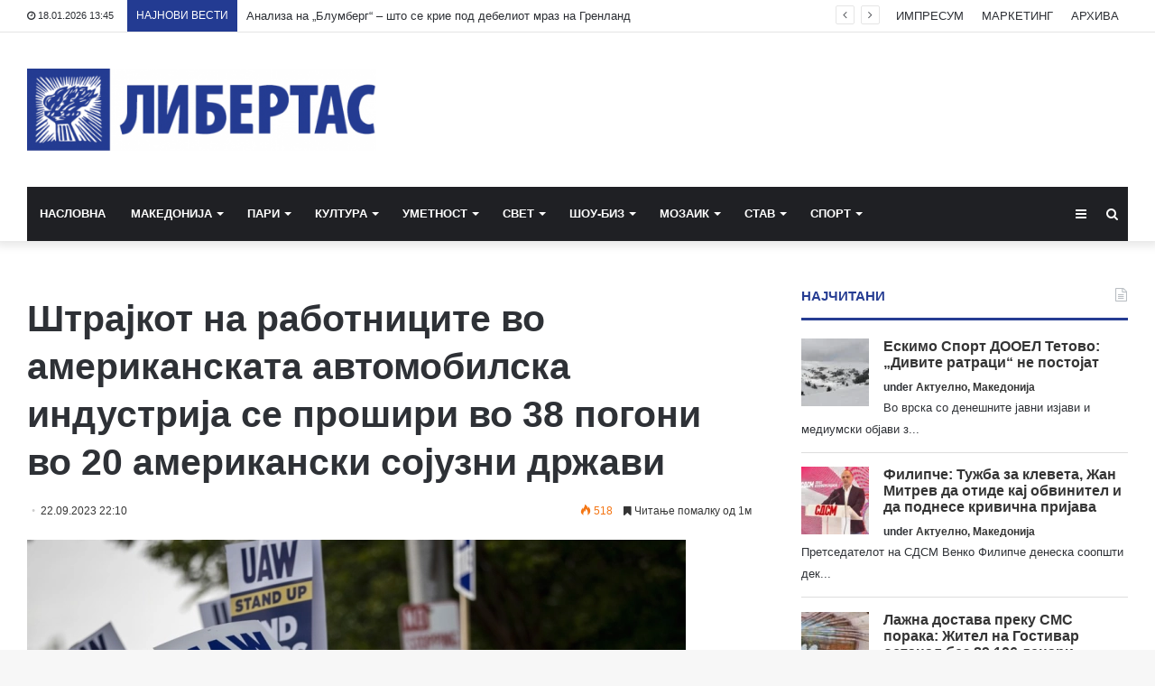

--- FILE ---
content_type: text/html; charset=UTF-8
request_url: https://libertas.mk/shtra-kot-na-rabotnicite-vo-amerikanskata-avtomobilska-industri-a-se-proshiri-vo-38-pogoni-vo-20-amerikanski-so-uzni-drzhavi/
body_size: 24595
content:
<!DOCTYPE html>
<html lang="en-US">
<head>
	<meta charset="UTF-8" />
	<link rel="profile" href="http://gmpg.org/xfn/11" />
	<link rel="pingback" href="https://libertas.mk/xmlrpc.php" />
	<meta name='robots' content='index, follow, max-image-preview:large, max-snippet:-1, max-video-preview:-1' />
	<style>img:is([sizes="auto" i], [sizes^="auto," i]) { contain-intrinsic-size: 3000px 1500px }</style>
	
	<!-- This site is optimized with the Yoast SEO plugin v26.7 - https://yoast.com/wordpress/plugins/seo/ -->
	<title>Штрајкот на работниците во американската автомобилска индустрија се прошири во 38 погони во 20 американски сојузни држави - Либертас</title>
	<link rel="canonical" href="https://libertas.mk/shtra-kot-na-rabotnicite-vo-amerikanskata-avtomobilska-industri-a-se-proshiri-vo-38-pogoni-vo-20-amerikanski-so-uzni-drzhavi/" />
	<meta property="og:locale" content="en_US" />
	<meta property="og:type" content="article" />
	<meta property="og:title" content="Штрајкот на работниците во американската автомобилска индустрија се прошири во 38 погони во 20 американски сојузни држави - Либертас" />
	<meta property="og:description" content="Американскиот синдикат на работници во автомобилската индустрија Обединетите авто работници (United Auto Workers-УАВ), денеска го проширија штрајкот против големите производители на автомобили во 38 погони во 20 американски држави. Работниците ја напуштија работата во 38 дистрибутивни центри на Џенерал Моторс и Стелантис. На штрајкот се приклучија уште 5.600 работници, покрај 13.000 членови на синдикатот кои &hellip;" />
	<meta property="og:url" content="https://libertas.mk/shtra-kot-na-rabotnicite-vo-amerikanskata-avtomobilska-industri-a-se-proshiri-vo-38-pogoni-vo-20-amerikanski-so-uzni-drzhavi/" />
	<meta property="og:site_name" content="Либертас" />
	<meta property="article:publisher" content="https://www.facebook.com/profile.php?id=100064472390776" />
	<meta property="article:published_time" content="2023-09-22T20:10:26+00:00" />
	<meta property="og:image" content="https://libertas.mk/wp-content/uploads/2023/09/20230922215139_big_730x400_11.webp" />
	<meta property="og:image:width" content="730" />
	<meta property="og:image:height" content="487" />
	<meta property="og:image:type" content="image/webp" />
	<meta name="author" content="Libertas Libertas" />
	<meta name="twitter:card" content="summary_large_image" />
	<meta name="twitter:label1" content="Written by" />
	<meta name="twitter:data1" content="Libertas Libertas" />
	<script type="application/ld+json" class="yoast-schema-graph">{"@context":"https://schema.org","@graph":[{"@type":"Article","@id":"https://libertas.mk/shtra-kot-na-rabotnicite-vo-amerikanskata-avtomobilska-industri-a-se-proshiri-vo-38-pogoni-vo-20-amerikanski-so-uzni-drzhavi/#article","isPartOf":{"@id":"https://libertas.mk/shtra-kot-na-rabotnicite-vo-amerikanskata-avtomobilska-industri-a-se-proshiri-vo-38-pogoni-vo-20-amerikanski-so-uzni-drzhavi/"},"author":{"name":"Libertas Libertas","@id":"https://libertas.mk/#/schema/person/e11625955ab6d6edb18c36be82291c51"},"headline":"Штрајкот на работниците во американската автомобилска индустрија се прошири во 38 погони во 20 американски сојузни држави","datePublished":"2023-09-22T20:10:26+00:00","mainEntityOfPage":{"@id":"https://libertas.mk/shtra-kot-na-rabotnicite-vo-amerikanskata-avtomobilska-industri-a-se-proshiri-vo-38-pogoni-vo-20-amerikanski-so-uzni-drzhavi/"},"wordCount":221,"publisher":{"@id":"https://libertas.mk/#organization"},"image":{"@id":"https://libertas.mk/shtra-kot-na-rabotnicite-vo-amerikanskata-avtomobilska-industri-a-se-proshiri-vo-38-pogoni-vo-20-amerikanski-so-uzni-drzhavi/#primaryimage"},"thumbnailUrl":"https://libertas.mk/wp-content/uploads/2023/09/20230922215139_big_730x400_11.webp","articleSection":["Актуелно","Свет"],"inLanguage":"en-US"},{"@type":"WebPage","@id":"https://libertas.mk/shtra-kot-na-rabotnicite-vo-amerikanskata-avtomobilska-industri-a-se-proshiri-vo-38-pogoni-vo-20-amerikanski-so-uzni-drzhavi/","url":"https://libertas.mk/shtra-kot-na-rabotnicite-vo-amerikanskata-avtomobilska-industri-a-se-proshiri-vo-38-pogoni-vo-20-amerikanski-so-uzni-drzhavi/","name":"Штрајкот на работниците во американската автомобилска индустрија се прошири во 38 погони во 20 американски сојузни држави - Либертас","isPartOf":{"@id":"https://libertas.mk/#website"},"primaryImageOfPage":{"@id":"https://libertas.mk/shtra-kot-na-rabotnicite-vo-amerikanskata-avtomobilska-industri-a-se-proshiri-vo-38-pogoni-vo-20-amerikanski-so-uzni-drzhavi/#primaryimage"},"image":{"@id":"https://libertas.mk/shtra-kot-na-rabotnicite-vo-amerikanskata-avtomobilska-industri-a-se-proshiri-vo-38-pogoni-vo-20-amerikanski-so-uzni-drzhavi/#primaryimage"},"thumbnailUrl":"https://libertas.mk/wp-content/uploads/2023/09/20230922215139_big_730x400_11.webp","datePublished":"2023-09-22T20:10:26+00:00","breadcrumb":{"@id":"https://libertas.mk/shtra-kot-na-rabotnicite-vo-amerikanskata-avtomobilska-industri-a-se-proshiri-vo-38-pogoni-vo-20-amerikanski-so-uzni-drzhavi/#breadcrumb"},"inLanguage":"en-US","potentialAction":[{"@type":"ReadAction","target":["https://libertas.mk/shtra-kot-na-rabotnicite-vo-amerikanskata-avtomobilska-industri-a-se-proshiri-vo-38-pogoni-vo-20-amerikanski-so-uzni-drzhavi/"]}]},{"@type":"ImageObject","inLanguage":"en-US","@id":"https://libertas.mk/shtra-kot-na-rabotnicite-vo-amerikanskata-avtomobilska-industri-a-se-proshiri-vo-38-pogoni-vo-20-amerikanski-so-uzni-drzhavi/#primaryimage","url":"https://libertas.mk/wp-content/uploads/2023/09/20230922215139_big_730x400_11.webp","contentUrl":"https://libertas.mk/wp-content/uploads/2023/09/20230922215139_big_730x400_11.webp","width":730,"height":487},{"@type":"BreadcrumbList","@id":"https://libertas.mk/shtra-kot-na-rabotnicite-vo-amerikanskata-avtomobilska-industri-a-se-proshiri-vo-38-pogoni-vo-20-amerikanski-so-uzni-drzhavi/#breadcrumb","itemListElement":[{"@type":"ListItem","position":1,"name":"Почетна","item":"https://libertas.mk/"},{"@type":"ListItem","position":2,"name":"Штрајкот на работниците во американската автомобилска индустрија се прошири во 38 погони во 20 американски сојузни држави"}]},{"@type":"WebSite","@id":"https://libertas.mk/#website","url":"https://libertas.mk/","name":"Либертас","description":"","publisher":{"@id":"https://libertas.mk/#organization"},"alternateName":"Libertas","potentialAction":[{"@type":"SearchAction","target":{"@type":"EntryPoint","urlTemplate":"https://libertas.mk/?s={search_term_string}"},"query-input":{"@type":"PropertyValueSpecification","valueRequired":true,"valueName":"search_term_string"}}],"inLanguage":"en-US"},{"@type":"Organization","@id":"https://libertas.mk/#organization","name":"Либертас","alternateName":"Libertas","url":"https://libertas.mk/","logo":{"@type":"ImageObject","inLanguage":"en-US","@id":"https://libertas.mk/#/schema/logo/image/","url":"https://libertas.mk/wp-content/uploads/2020/05/libertas.mk-logo-e1575370199549.png","contentUrl":"https://libertas.mk/wp-content/uploads/2020/05/libertas.mk-logo-e1575370199549.png","width":450,"height":106,"caption":"Либертас"},"image":{"@id":"https://libertas.mk/#/schema/logo/image/"},"sameAs":["https://www.facebook.com/profile.php?id=100064472390776"]},{"@type":"Person","@id":"https://libertas.mk/#/schema/person/e11625955ab6d6edb18c36be82291c51","name":"Libertas Libertas","image":{"@type":"ImageObject","inLanguage":"en-US","@id":"https://libertas.mk/#/schema/person/image/","url":"https://secure.gravatar.com/avatar/c366d0f656856727ad77456e661cdc66ebfe366bc3a8f9703f58cc0ca4d59d81?s=96&d=mm&r=g","contentUrl":"https://secure.gravatar.com/avatar/c366d0f656856727ad77456e661cdc66ebfe366bc3a8f9703f58cc0ca4d59d81?s=96&d=mm&r=g","caption":"Libertas Libertas"},"url":"https://libertas.mk/author/libertas/"}]}</script>
	<!-- / Yoast SEO plugin. -->


<link rel="alternate" type="application/rss+xml" title="Либертас &raquo; Feed" href="https://libertas.mk/feed/" />
<script type="text/javascript" id="wpp-js" src="https://libertas.mk/wp-content/plugins/wordpress-popular-posts/assets/js/wpp.min.js?ver=7.3.6" data-sampling="0" data-sampling-rate="100" data-api-url="https://libertas.mk/wp-json/wordpress-popular-posts" data-post-id="478375" data-token="63bfbc4803" data-lang="0" data-debug="0"></script>
<script type="text/javascript">
/* <![CDATA[ */
window._wpemojiSettings = {"baseUrl":"https:\/\/s.w.org\/images\/core\/emoji\/16.0.1\/72x72\/","ext":".png","svgUrl":"https:\/\/s.w.org\/images\/core\/emoji\/16.0.1\/svg\/","svgExt":".svg","source":{"concatemoji":"https:\/\/libertas.mk\/wp-includes\/js\/wp-emoji-release.min.js?ver=6.8.3"}};
/*! This file is auto-generated */
!function(s,n){var o,i,e;function c(e){try{var t={supportTests:e,timestamp:(new Date).valueOf()};sessionStorage.setItem(o,JSON.stringify(t))}catch(e){}}function p(e,t,n){e.clearRect(0,0,e.canvas.width,e.canvas.height),e.fillText(t,0,0);var t=new Uint32Array(e.getImageData(0,0,e.canvas.width,e.canvas.height).data),a=(e.clearRect(0,0,e.canvas.width,e.canvas.height),e.fillText(n,0,0),new Uint32Array(e.getImageData(0,0,e.canvas.width,e.canvas.height).data));return t.every(function(e,t){return e===a[t]})}function u(e,t){e.clearRect(0,0,e.canvas.width,e.canvas.height),e.fillText(t,0,0);for(var n=e.getImageData(16,16,1,1),a=0;a<n.data.length;a++)if(0!==n.data[a])return!1;return!0}function f(e,t,n,a){switch(t){case"flag":return n(e,"\ud83c\udff3\ufe0f\u200d\u26a7\ufe0f","\ud83c\udff3\ufe0f\u200b\u26a7\ufe0f")?!1:!n(e,"\ud83c\udde8\ud83c\uddf6","\ud83c\udde8\u200b\ud83c\uddf6")&&!n(e,"\ud83c\udff4\udb40\udc67\udb40\udc62\udb40\udc65\udb40\udc6e\udb40\udc67\udb40\udc7f","\ud83c\udff4\u200b\udb40\udc67\u200b\udb40\udc62\u200b\udb40\udc65\u200b\udb40\udc6e\u200b\udb40\udc67\u200b\udb40\udc7f");case"emoji":return!a(e,"\ud83e\udedf")}return!1}function g(e,t,n,a){var r="undefined"!=typeof WorkerGlobalScope&&self instanceof WorkerGlobalScope?new OffscreenCanvas(300,150):s.createElement("canvas"),o=r.getContext("2d",{willReadFrequently:!0}),i=(o.textBaseline="top",o.font="600 32px Arial",{});return e.forEach(function(e){i[e]=t(o,e,n,a)}),i}function t(e){var t=s.createElement("script");t.src=e,t.defer=!0,s.head.appendChild(t)}"undefined"!=typeof Promise&&(o="wpEmojiSettingsSupports",i=["flag","emoji"],n.supports={everything:!0,everythingExceptFlag:!0},e=new Promise(function(e){s.addEventListener("DOMContentLoaded",e,{once:!0})}),new Promise(function(t){var n=function(){try{var e=JSON.parse(sessionStorage.getItem(o));if("object"==typeof e&&"number"==typeof e.timestamp&&(new Date).valueOf()<e.timestamp+604800&&"object"==typeof e.supportTests)return e.supportTests}catch(e){}return null}();if(!n){if("undefined"!=typeof Worker&&"undefined"!=typeof OffscreenCanvas&&"undefined"!=typeof URL&&URL.createObjectURL&&"undefined"!=typeof Blob)try{var e="postMessage("+g.toString()+"("+[JSON.stringify(i),f.toString(),p.toString(),u.toString()].join(",")+"));",a=new Blob([e],{type:"text/javascript"}),r=new Worker(URL.createObjectURL(a),{name:"wpTestEmojiSupports"});return void(r.onmessage=function(e){c(n=e.data),r.terminate(),t(n)})}catch(e){}c(n=g(i,f,p,u))}t(n)}).then(function(e){for(var t in e)n.supports[t]=e[t],n.supports.everything=n.supports.everything&&n.supports[t],"flag"!==t&&(n.supports.everythingExceptFlag=n.supports.everythingExceptFlag&&n.supports[t]);n.supports.everythingExceptFlag=n.supports.everythingExceptFlag&&!n.supports.flag,n.DOMReady=!1,n.readyCallback=function(){n.DOMReady=!0}}).then(function(){return e}).then(function(){var e;n.supports.everything||(n.readyCallback(),(e=n.source||{}).concatemoji?t(e.concatemoji):e.wpemoji&&e.twemoji&&(t(e.twemoji),t(e.wpemoji)))}))}((window,document),window._wpemojiSettings);
/* ]]> */
</script>
<style id='wp-emoji-styles-inline-css' type='text/css'>

	img.wp-smiley, img.emoji {
		display: inline !important;
		border: none !important;
		box-shadow: none !important;
		height: 1em !important;
		width: 1em !important;
		margin: 0 0.07em !important;
		vertical-align: -0.1em !important;
		background: none !important;
		padding: 0 !important;
	}
</style>
<link rel='stylesheet' id='wp-block-library-css' href='https://libertas.mk/wp-includes/css/dist/block-library/style.min.css?ver=6.8.3' type='text/css' media='all' />
<style id='wp-block-library-theme-inline-css' type='text/css'>
.wp-block-audio :where(figcaption){color:#555;font-size:13px;text-align:center}.is-dark-theme .wp-block-audio :where(figcaption){color:#ffffffa6}.wp-block-audio{margin:0 0 1em}.wp-block-code{border:1px solid #ccc;border-radius:4px;font-family:Menlo,Consolas,monaco,monospace;padding:.8em 1em}.wp-block-embed :where(figcaption){color:#555;font-size:13px;text-align:center}.is-dark-theme .wp-block-embed :where(figcaption){color:#ffffffa6}.wp-block-embed{margin:0 0 1em}.blocks-gallery-caption{color:#555;font-size:13px;text-align:center}.is-dark-theme .blocks-gallery-caption{color:#ffffffa6}:root :where(.wp-block-image figcaption){color:#555;font-size:13px;text-align:center}.is-dark-theme :root :where(.wp-block-image figcaption){color:#ffffffa6}.wp-block-image{margin:0 0 1em}.wp-block-pullquote{border-bottom:4px solid;border-top:4px solid;color:currentColor;margin-bottom:1.75em}.wp-block-pullquote cite,.wp-block-pullquote footer,.wp-block-pullquote__citation{color:currentColor;font-size:.8125em;font-style:normal;text-transform:uppercase}.wp-block-quote{border-left:.25em solid;margin:0 0 1.75em;padding-left:1em}.wp-block-quote cite,.wp-block-quote footer{color:currentColor;font-size:.8125em;font-style:normal;position:relative}.wp-block-quote:where(.has-text-align-right){border-left:none;border-right:.25em solid;padding-left:0;padding-right:1em}.wp-block-quote:where(.has-text-align-center){border:none;padding-left:0}.wp-block-quote.is-large,.wp-block-quote.is-style-large,.wp-block-quote:where(.is-style-plain){border:none}.wp-block-search .wp-block-search__label{font-weight:700}.wp-block-search__button{border:1px solid #ccc;padding:.375em .625em}:where(.wp-block-group.has-background){padding:1.25em 2.375em}.wp-block-separator.has-css-opacity{opacity:.4}.wp-block-separator{border:none;border-bottom:2px solid;margin-left:auto;margin-right:auto}.wp-block-separator.has-alpha-channel-opacity{opacity:1}.wp-block-separator:not(.is-style-wide):not(.is-style-dots){width:100px}.wp-block-separator.has-background:not(.is-style-dots){border-bottom:none;height:1px}.wp-block-separator.has-background:not(.is-style-wide):not(.is-style-dots){height:2px}.wp-block-table{margin:0 0 1em}.wp-block-table td,.wp-block-table th{word-break:normal}.wp-block-table :where(figcaption){color:#555;font-size:13px;text-align:center}.is-dark-theme .wp-block-table :where(figcaption){color:#ffffffa6}.wp-block-video :where(figcaption){color:#555;font-size:13px;text-align:center}.is-dark-theme .wp-block-video :where(figcaption){color:#ffffffa6}.wp-block-video{margin:0 0 1em}:root :where(.wp-block-template-part.has-background){margin-bottom:0;margin-top:0;padding:1.25em 2.375em}
</style>
<style id='classic-theme-styles-inline-css' type='text/css'>
/*! This file is auto-generated */
.wp-block-button__link{color:#fff;background-color:#32373c;border-radius:9999px;box-shadow:none;text-decoration:none;padding:calc(.667em + 2px) calc(1.333em + 2px);font-size:1.125em}.wp-block-file__button{background:#32373c;color:#fff;text-decoration:none}
</style>
<link rel='stylesheet' id='wp-components-css' href='https://libertas.mk/wp-includes/css/dist/components/style.min.css?ver=6.8.3' type='text/css' media='all' />
<link rel='stylesheet' id='wp-preferences-css' href='https://libertas.mk/wp-includes/css/dist/preferences/style.min.css?ver=6.8.3' type='text/css' media='all' />
<link rel='stylesheet' id='wp-block-editor-css' href='https://libertas.mk/wp-includes/css/dist/block-editor/style.min.css?ver=6.8.3' type='text/css' media='all' />
<link rel='stylesheet' id='popup-maker-block-library-style-css' href='https://libertas.mk/wp-content/plugins/popup-maker/dist/packages/block-library-style.css?ver=dbea705cfafe089d65f1' type='text/css' media='all' />
<style id='global-styles-inline-css' type='text/css'>
:root{--wp--preset--aspect-ratio--square: 1;--wp--preset--aspect-ratio--4-3: 4/3;--wp--preset--aspect-ratio--3-4: 3/4;--wp--preset--aspect-ratio--3-2: 3/2;--wp--preset--aspect-ratio--2-3: 2/3;--wp--preset--aspect-ratio--16-9: 16/9;--wp--preset--aspect-ratio--9-16: 9/16;--wp--preset--color--black: #000000;--wp--preset--color--cyan-bluish-gray: #abb8c3;--wp--preset--color--white: #ffffff;--wp--preset--color--pale-pink: #f78da7;--wp--preset--color--vivid-red: #cf2e2e;--wp--preset--color--luminous-vivid-orange: #ff6900;--wp--preset--color--luminous-vivid-amber: #fcb900;--wp--preset--color--light-green-cyan: #7bdcb5;--wp--preset--color--vivid-green-cyan: #00d084;--wp--preset--color--pale-cyan-blue: #8ed1fc;--wp--preset--color--vivid-cyan-blue: #0693e3;--wp--preset--color--vivid-purple: #9b51e0;--wp--preset--gradient--vivid-cyan-blue-to-vivid-purple: linear-gradient(135deg,rgba(6,147,227,1) 0%,rgb(155,81,224) 100%);--wp--preset--gradient--light-green-cyan-to-vivid-green-cyan: linear-gradient(135deg,rgb(122,220,180) 0%,rgb(0,208,130) 100%);--wp--preset--gradient--luminous-vivid-amber-to-luminous-vivid-orange: linear-gradient(135deg,rgba(252,185,0,1) 0%,rgba(255,105,0,1) 100%);--wp--preset--gradient--luminous-vivid-orange-to-vivid-red: linear-gradient(135deg,rgba(255,105,0,1) 0%,rgb(207,46,46) 100%);--wp--preset--gradient--very-light-gray-to-cyan-bluish-gray: linear-gradient(135deg,rgb(238,238,238) 0%,rgb(169,184,195) 100%);--wp--preset--gradient--cool-to-warm-spectrum: linear-gradient(135deg,rgb(74,234,220) 0%,rgb(151,120,209) 20%,rgb(207,42,186) 40%,rgb(238,44,130) 60%,rgb(251,105,98) 80%,rgb(254,248,76) 100%);--wp--preset--gradient--blush-light-purple: linear-gradient(135deg,rgb(255,206,236) 0%,rgb(152,150,240) 100%);--wp--preset--gradient--blush-bordeaux: linear-gradient(135deg,rgb(254,205,165) 0%,rgb(254,45,45) 50%,rgb(107,0,62) 100%);--wp--preset--gradient--luminous-dusk: linear-gradient(135deg,rgb(255,203,112) 0%,rgb(199,81,192) 50%,rgb(65,88,208) 100%);--wp--preset--gradient--pale-ocean: linear-gradient(135deg,rgb(255,245,203) 0%,rgb(182,227,212) 50%,rgb(51,167,181) 100%);--wp--preset--gradient--electric-grass: linear-gradient(135deg,rgb(202,248,128) 0%,rgb(113,206,126) 100%);--wp--preset--gradient--midnight: linear-gradient(135deg,rgb(2,3,129) 0%,rgb(40,116,252) 100%);--wp--preset--font-size--small: 13px;--wp--preset--font-size--medium: 20px;--wp--preset--font-size--large: 36px;--wp--preset--font-size--x-large: 42px;--wp--preset--spacing--20: 0.44rem;--wp--preset--spacing--30: 0.67rem;--wp--preset--spacing--40: 1rem;--wp--preset--spacing--50: 1.5rem;--wp--preset--spacing--60: 2.25rem;--wp--preset--spacing--70: 3.38rem;--wp--preset--spacing--80: 5.06rem;--wp--preset--shadow--natural: 6px 6px 9px rgba(0, 0, 0, 0.2);--wp--preset--shadow--deep: 12px 12px 50px rgba(0, 0, 0, 0.4);--wp--preset--shadow--sharp: 6px 6px 0px rgba(0, 0, 0, 0.2);--wp--preset--shadow--outlined: 6px 6px 0px -3px rgba(255, 255, 255, 1), 6px 6px rgba(0, 0, 0, 1);--wp--preset--shadow--crisp: 6px 6px 0px rgba(0, 0, 0, 1);}:where(.is-layout-flex){gap: 0.5em;}:where(.is-layout-grid){gap: 0.5em;}body .is-layout-flex{display: flex;}.is-layout-flex{flex-wrap: wrap;align-items: center;}.is-layout-flex > :is(*, div){margin: 0;}body .is-layout-grid{display: grid;}.is-layout-grid > :is(*, div){margin: 0;}:where(.wp-block-columns.is-layout-flex){gap: 2em;}:where(.wp-block-columns.is-layout-grid){gap: 2em;}:where(.wp-block-post-template.is-layout-flex){gap: 1.25em;}:where(.wp-block-post-template.is-layout-grid){gap: 1.25em;}.has-black-color{color: var(--wp--preset--color--black) !important;}.has-cyan-bluish-gray-color{color: var(--wp--preset--color--cyan-bluish-gray) !important;}.has-white-color{color: var(--wp--preset--color--white) !important;}.has-pale-pink-color{color: var(--wp--preset--color--pale-pink) !important;}.has-vivid-red-color{color: var(--wp--preset--color--vivid-red) !important;}.has-luminous-vivid-orange-color{color: var(--wp--preset--color--luminous-vivid-orange) !important;}.has-luminous-vivid-amber-color{color: var(--wp--preset--color--luminous-vivid-amber) !important;}.has-light-green-cyan-color{color: var(--wp--preset--color--light-green-cyan) !important;}.has-vivid-green-cyan-color{color: var(--wp--preset--color--vivid-green-cyan) !important;}.has-pale-cyan-blue-color{color: var(--wp--preset--color--pale-cyan-blue) !important;}.has-vivid-cyan-blue-color{color: var(--wp--preset--color--vivid-cyan-blue) !important;}.has-vivid-purple-color{color: var(--wp--preset--color--vivid-purple) !important;}.has-black-background-color{background-color: var(--wp--preset--color--black) !important;}.has-cyan-bluish-gray-background-color{background-color: var(--wp--preset--color--cyan-bluish-gray) !important;}.has-white-background-color{background-color: var(--wp--preset--color--white) !important;}.has-pale-pink-background-color{background-color: var(--wp--preset--color--pale-pink) !important;}.has-vivid-red-background-color{background-color: var(--wp--preset--color--vivid-red) !important;}.has-luminous-vivid-orange-background-color{background-color: var(--wp--preset--color--luminous-vivid-orange) !important;}.has-luminous-vivid-amber-background-color{background-color: var(--wp--preset--color--luminous-vivid-amber) !important;}.has-light-green-cyan-background-color{background-color: var(--wp--preset--color--light-green-cyan) !important;}.has-vivid-green-cyan-background-color{background-color: var(--wp--preset--color--vivid-green-cyan) !important;}.has-pale-cyan-blue-background-color{background-color: var(--wp--preset--color--pale-cyan-blue) !important;}.has-vivid-cyan-blue-background-color{background-color: var(--wp--preset--color--vivid-cyan-blue) !important;}.has-vivid-purple-background-color{background-color: var(--wp--preset--color--vivid-purple) !important;}.has-black-border-color{border-color: var(--wp--preset--color--black) !important;}.has-cyan-bluish-gray-border-color{border-color: var(--wp--preset--color--cyan-bluish-gray) !important;}.has-white-border-color{border-color: var(--wp--preset--color--white) !important;}.has-pale-pink-border-color{border-color: var(--wp--preset--color--pale-pink) !important;}.has-vivid-red-border-color{border-color: var(--wp--preset--color--vivid-red) !important;}.has-luminous-vivid-orange-border-color{border-color: var(--wp--preset--color--luminous-vivid-orange) !important;}.has-luminous-vivid-amber-border-color{border-color: var(--wp--preset--color--luminous-vivid-amber) !important;}.has-light-green-cyan-border-color{border-color: var(--wp--preset--color--light-green-cyan) !important;}.has-vivid-green-cyan-border-color{border-color: var(--wp--preset--color--vivid-green-cyan) !important;}.has-pale-cyan-blue-border-color{border-color: var(--wp--preset--color--pale-cyan-blue) !important;}.has-vivid-cyan-blue-border-color{border-color: var(--wp--preset--color--vivid-cyan-blue) !important;}.has-vivid-purple-border-color{border-color: var(--wp--preset--color--vivid-purple) !important;}.has-vivid-cyan-blue-to-vivid-purple-gradient-background{background: var(--wp--preset--gradient--vivid-cyan-blue-to-vivid-purple) !important;}.has-light-green-cyan-to-vivid-green-cyan-gradient-background{background: var(--wp--preset--gradient--light-green-cyan-to-vivid-green-cyan) !important;}.has-luminous-vivid-amber-to-luminous-vivid-orange-gradient-background{background: var(--wp--preset--gradient--luminous-vivid-amber-to-luminous-vivid-orange) !important;}.has-luminous-vivid-orange-to-vivid-red-gradient-background{background: var(--wp--preset--gradient--luminous-vivid-orange-to-vivid-red) !important;}.has-very-light-gray-to-cyan-bluish-gray-gradient-background{background: var(--wp--preset--gradient--very-light-gray-to-cyan-bluish-gray) !important;}.has-cool-to-warm-spectrum-gradient-background{background: var(--wp--preset--gradient--cool-to-warm-spectrum) !important;}.has-blush-light-purple-gradient-background{background: var(--wp--preset--gradient--blush-light-purple) !important;}.has-blush-bordeaux-gradient-background{background: var(--wp--preset--gradient--blush-bordeaux) !important;}.has-luminous-dusk-gradient-background{background: var(--wp--preset--gradient--luminous-dusk) !important;}.has-pale-ocean-gradient-background{background: var(--wp--preset--gradient--pale-ocean) !important;}.has-electric-grass-gradient-background{background: var(--wp--preset--gradient--electric-grass) !important;}.has-midnight-gradient-background{background: var(--wp--preset--gradient--midnight) !important;}.has-small-font-size{font-size: var(--wp--preset--font-size--small) !important;}.has-medium-font-size{font-size: var(--wp--preset--font-size--medium) !important;}.has-large-font-size{font-size: var(--wp--preset--font-size--large) !important;}.has-x-large-font-size{font-size: var(--wp--preset--font-size--x-large) !important;}
:where(.wp-block-post-template.is-layout-flex){gap: 1.25em;}:where(.wp-block-post-template.is-layout-grid){gap: 1.25em;}
:where(.wp-block-columns.is-layout-flex){gap: 2em;}:where(.wp-block-columns.is-layout-grid){gap: 2em;}
:root :where(.wp-block-pullquote){font-size: 1.5em;line-height: 1.6;}
</style>
<link rel='stylesheet' id='wordpress-popular-posts-css-css' href='https://libertas.mk/wp-content/plugins/wordpress-popular-posts/assets/css/wpp.css?ver=7.3.6' type='text/css' media='all' />
<link rel='stylesheet' id='tie-css-base-css' href='https://libertas.mk/wp-content/themes/jannah/assets/css/base.min.css?ver=4.6.6' type='text/css' media='all' />
<link rel='stylesheet' id='tie-css-styles-css' href='https://libertas.mk/wp-content/themes/jannah/assets/css/style.min.css?ver=4.6.6' type='text/css' media='all' />
<link rel='stylesheet' id='tie-css-widgets-css' href='https://libertas.mk/wp-content/themes/jannah/assets/css/widgets.min.css?ver=4.6.6' type='text/css' media='all' />
<link rel='stylesheet' id='tie-css-helpers-css' href='https://libertas.mk/wp-content/themes/jannah/assets/css/helpers.min.css?ver=4.6.6' type='text/css' media='all' />
<link rel='stylesheet' id='tie-css-ilightbox-css' href='https://libertas.mk/wp-content/themes/jannah/assets/ilightbox/dark-skin/skin.css?ver=4.6.6' type='text/css' media='all' />
<link rel='stylesheet' id='tie-css-shortcodes-css' href='https://libertas.mk/wp-content/themes/jannah/assets/css/plugins/shortcodes.min.css?ver=4.6.6' type='text/css' media='all' />
<link rel='stylesheet' id='tie-css-single-css' href='https://libertas.mk/wp-content/themes/jannah/assets/css/single.min.css?ver=4.6.6' type='text/css' media='all' />
<link rel='stylesheet' id='tie-css-print-css' href='https://libertas.mk/wp-content/themes/jannah/assets/css/print.css?ver=4.6.6' type='text/css' media='print' />
<style id='tie-css-print-inline-css' type='text/css'>
#main-nav .main-menu > ul > li > a{text-transform: uppercase;}.brand-title,a:hover,#tie-popup-search-submit,#logo.text-logo a,.theme-header nav .components #search-submit:hover,.theme-header .header-nav .components > li:hover > a,.theme-header .header-nav .components li a:hover,.main-menu ul.cats-vertical li a.is-active,.main-menu ul.cats-vertical li a:hover,.main-nav li.mega-menu .post-meta a:hover,.main-nav li.mega-menu .post-box-title a:hover,.search-in-main-nav.autocomplete-suggestions a:hover,#main-nav .menu ul li:hover > a,#main-nav .menu ul li.current-menu-item:not(.mega-link-column) > a,.top-nav .menu li:hover > a,.top-nav .menu > .tie-current-menu > a,.search-in-top-nav.autocomplete-suggestions .post-title a:hover,div.mag-box .mag-box-options .mag-box-filter-links a.active,.mag-box-filter-links .flexMenu-viewMore:hover > a,.stars-rating-active,body .tabs.tabs .active > a,.video-play-icon,.spinner-circle:after,#go-to-content:hover,.comment-list .comment-author .fn,.commentlist .comment-author .fn,blockquote::before,blockquote cite,blockquote.quote-simple p,.multiple-post-pages a:hover,#story-index li .is-current,.latest-tweets-widget .twitter-icon-wrap span,.wide-slider-nav-wrapper .slide,.wide-next-prev-slider-wrapper .tie-slider-nav li:hover span,#instagram-link:hover,.review-final-score h3,#mobile-menu-icon:hover .menu-text,.entry a,.entry .post-bottom-meta a:hover,.comment-list .comment-content a,.widget.tie-weather-widget .icon-basecloud-bg:after,q a,blockquote a,.site-footer a:hover,.site-footer .stars-rating-active,.site-footer .twitter-icon-wrap span,.site-info a:hover{color: #243b92;}[type='submit'],.button,.generic-button a,.generic-button button,.theme-header .header-nav .comp-sub-menu a.button.guest-btn:hover,.theme-header .header-nav .comp-sub-menu a.checkout-button,nav.main-nav .menu > li.tie-current-menu > a,nav.main-nav .menu > li:hover > a,.main-menu .mega-links-head:after,#main-nav .mega-menu.mega-cat .cats-horizontal li a.is-active,#mobile-menu-icon:hover .nav-icon,#mobile-menu-icon:hover .nav-icon:before,#mobile-menu-icon:hover .nav-icon:after,.search-in-main-nav.autocomplete-suggestions a.button,.search-in-top-nav.autocomplete-suggestions a.button,.spinner > div,.post-cat,.pages-numbers li.current span,.multiple-post-pages > span,#tie-wrapper .mejs-container .mejs-controls,.mag-box-filter-links a:hover,.slider-arrow-nav a:not(.pagination-disabled):hover,.comment-list .reply a:hover,.commentlist .reply a:hover,#reading-position-indicator,#story-index-icon,.videos-block .playlist-title,.review-percentage .review-item span span,.tie-slick-dots li.slick-active button,.tie-slick-dots li button:hover,.digital-rating-static,.timeline-widget li a:hover .date:before,#wp-calendar #today,.posts-list-counter li:before,.cat-counter a + span,.tie-slider-nav li span:hover,.fullwidth-area .widget_tag_cloud .tagcloud a:hover,.magazine2:not(.block-head-4) .dark-widgetized-area ul.tabs a:hover,.magazine2:not(.block-head-4) .dark-widgetized-area ul.tabs .active a,.magazine1 .dark-widgetized-area ul.tabs a:hover,.magazine1 .dark-widgetized-area ul.tabs .active a,.block-head-4.magazine2 .dark-widgetized-area .tabs.tabs .active a,.block-head-4.magazine2 .dark-widgetized-area .tabs > .active a:before,.block-head-4.magazine2 .dark-widgetized-area .tabs > .active a:after,.demo_store,.demo #logo:after,.widget.tie-weather-widget,span.video-close-btn:hover,#go-to-top,.latest-tweets-widget .slider-links .button:not(:hover){background-color: #243b92;color: #FFFFFF;}.tie-weather-widget .widget-title .the-subtitle,.block-head-4.magazine2 #footer .tabs .active a:hover{color: #FFFFFF;}pre,code,.pages-numbers li.current span,.theme-header .header-nav .comp-sub-menu a.button.guest-btn:hover,.multiple-post-pages > span,.post-content-slideshow .tie-slider-nav li span:hover,#tie-body .tie-slider-nav li > span:hover,#instagram-link:before,#instagram-link:after,.slider-arrow-nav a:not(.pagination-disabled):hover,.main-nav .mega-menu.mega-cat .cats-horizontal li a.is-active, .main-nav .mega-menu.mega-cat .cats-horizontal li a:hover,.main-menu .menu > li > .menu-sub-content{border-color: #243b92;}.main-menu .menu > li.tie-current-menu{border-bottom-color: #243b92;}.top-nav .menu li.menu-item-has-children:hover > a:before{border-top-color: #243b92;}.main-nav .main-menu .menu > li.tie-current-menu > a:before,.main-nav .main-menu .menu > li:hover > a:before{border-top-color: #FFFFFF;}header.main-nav-light .main-nav .menu-item-has-children li:hover > a:before,header.main-nav-light .main-nav .mega-menu li:hover > a:before{border-left-color: #243b92;}.rtl header.main-nav-light .main-nav .menu-item-has-children li:hover > a:before,.rtl header.main-nav-light .main-nav .mega-menu li:hover > a:before{border-right-color: #243b92;border-left-color: transparent;}.top-nav ul.menu li .menu-item-has-children:hover > a:before{border-top-color: transparent;border-left-color: #243b92;}.rtl .top-nav ul.menu li .menu-item-has-children:hover > a:before{border-left-color: transparent;border-right-color: #243b92;}::-moz-selection{background-color: #243b92;color: #FFFFFF;}::selection{background-color: #243b92;color: #FFFFFF;}circle.circle_bar{stroke: #243b92;}#reading-position-indicator{box-shadow: 0 0 10px rgba( 36,59,146,0.7);}#tie-popup-search-submit:hover,#logo.text-logo a:hover,.entry a:hover,.comment-list .comment-content a:hover,.block-head-4.magazine2 .site-footer .tabs li a:hover,q a:hover,blockquote a:hover{color: #000960;}.button:hover,input[type='submit']:hover,.generic-button a:hover,.generic-button button:hover,a.post-cat:hover,.site-footer .button:hover,.site-footer [type='submit']:hover,.search-in-main-nav.autocomplete-suggestions a.button:hover,.search-in-top-nav.autocomplete-suggestions a.button:hover,.theme-header .header-nav .comp-sub-menu a.checkout-button:hover{background-color: #000960;color: #FFFFFF;}.theme-header .header-nav .comp-sub-menu a.checkout-button:not(:hover),.entry a.button{color: #FFFFFF;}#story-index.is-compact .story-index-content{background-color: #243b92;}#story-index.is-compact .story-index-content a,#story-index.is-compact .story-index-content .is-current{color: #FFFFFF;}#tie-body .mag-box-title h3 a,#tie-body .block-more-button{color: #243b92;}#tie-body .mag-box-title h3 a:hover,#tie-body .block-more-button:hover{color: #000960;}#tie-body .the-global-title,#tie-body .comment-reply-title,#tie-body .related.products > h2,#tie-body .up-sells > h2,#tie-body .cross-sells > h2,#tie-body .cart_totals > h2,#tie-body .bbp-form legend{border-color: #243b92;color: #243b92;}#tie-body #footer .widget-title:after{background-color: #243b92;}.brand-title,a:hover,#tie-popup-search-submit,#logo.text-logo a,.theme-header nav .components #search-submit:hover,.theme-header .header-nav .components > li:hover > a,.theme-header .header-nav .components li a:hover,.main-menu ul.cats-vertical li a.is-active,.main-menu ul.cats-vertical li a:hover,.main-nav li.mega-menu .post-meta a:hover,.main-nav li.mega-menu .post-box-title a:hover,.search-in-main-nav.autocomplete-suggestions a:hover,#main-nav .menu ul li:hover > a,#main-nav .menu ul li.current-menu-item:not(.mega-link-column) > a,.top-nav .menu li:hover > a,.top-nav .menu > .tie-current-menu > a,.search-in-top-nav.autocomplete-suggestions .post-title a:hover,div.mag-box .mag-box-options .mag-box-filter-links a.active,.mag-box-filter-links .flexMenu-viewMore:hover > a,.stars-rating-active,body .tabs.tabs .active > a,.video-play-icon,.spinner-circle:after,#go-to-content:hover,.comment-list .comment-author .fn,.commentlist .comment-author .fn,blockquote::before,blockquote cite,blockquote.quote-simple p,.multiple-post-pages a:hover,#story-index li .is-current,.latest-tweets-widget .twitter-icon-wrap span,.wide-slider-nav-wrapper .slide,.wide-next-prev-slider-wrapper .tie-slider-nav li:hover span,#instagram-link:hover,.review-final-score h3,#mobile-menu-icon:hover .menu-text,.entry a,.entry .post-bottom-meta a:hover,.comment-list .comment-content a,.widget.tie-weather-widget .icon-basecloud-bg:after,q a,blockquote a,.site-footer a:hover,.site-footer .stars-rating-active,.site-footer .twitter-icon-wrap span,.site-info a:hover{color: #243b92;}[type='submit'],.button,.generic-button a,.generic-button button,.theme-header .header-nav .comp-sub-menu a.button.guest-btn:hover,.theme-header .header-nav .comp-sub-menu a.checkout-button,nav.main-nav .menu > li.tie-current-menu > a,nav.main-nav .menu > li:hover > a,.main-menu .mega-links-head:after,#main-nav .mega-menu.mega-cat .cats-horizontal li a.is-active,#mobile-menu-icon:hover .nav-icon,#mobile-menu-icon:hover .nav-icon:before,#mobile-menu-icon:hover .nav-icon:after,.search-in-main-nav.autocomplete-suggestions a.button,.search-in-top-nav.autocomplete-suggestions a.button,.spinner > div,.post-cat,.pages-numbers li.current span,.multiple-post-pages > span,#tie-wrapper .mejs-container .mejs-controls,.mag-box-filter-links a:hover,.slider-arrow-nav a:not(.pagination-disabled):hover,.comment-list .reply a:hover,.commentlist .reply a:hover,#reading-position-indicator,#story-index-icon,.videos-block .playlist-title,.review-percentage .review-item span span,.tie-slick-dots li.slick-active button,.tie-slick-dots li button:hover,.digital-rating-static,.timeline-widget li a:hover .date:before,#wp-calendar #today,.posts-list-counter li:before,.cat-counter a + span,.tie-slider-nav li span:hover,.fullwidth-area .widget_tag_cloud .tagcloud a:hover,.magazine2:not(.block-head-4) .dark-widgetized-area ul.tabs a:hover,.magazine2:not(.block-head-4) .dark-widgetized-area ul.tabs .active a,.magazine1 .dark-widgetized-area ul.tabs a:hover,.magazine1 .dark-widgetized-area ul.tabs .active a,.block-head-4.magazine2 .dark-widgetized-area .tabs.tabs .active a,.block-head-4.magazine2 .dark-widgetized-area .tabs > .active a:before,.block-head-4.magazine2 .dark-widgetized-area .tabs > .active a:after,.demo_store,.demo #logo:after,.widget.tie-weather-widget,span.video-close-btn:hover,#go-to-top,.latest-tweets-widget .slider-links .button:not(:hover){background-color: #243b92;color: #FFFFFF;}.tie-weather-widget .widget-title .the-subtitle,.block-head-4.magazine2 #footer .tabs .active a:hover{color: #FFFFFF;}pre,code,.pages-numbers li.current span,.theme-header .header-nav .comp-sub-menu a.button.guest-btn:hover,.multiple-post-pages > span,.post-content-slideshow .tie-slider-nav li span:hover,#tie-body .tie-slider-nav li > span:hover,#instagram-link:before,#instagram-link:after,.slider-arrow-nav a:not(.pagination-disabled):hover,.main-nav .mega-menu.mega-cat .cats-horizontal li a.is-active, .main-nav .mega-menu.mega-cat .cats-horizontal li a:hover,.main-menu .menu > li > .menu-sub-content{border-color: #243b92;}.main-menu .menu > li.tie-current-menu{border-bottom-color: #243b92;}.top-nav .menu li.menu-item-has-children:hover > a:before{border-top-color: #243b92;}.main-nav .main-menu .menu > li.tie-current-menu > a:before,.main-nav .main-menu .menu > li:hover > a:before{border-top-color: #FFFFFF;}header.main-nav-light .main-nav .menu-item-has-children li:hover > a:before,header.main-nav-light .main-nav .mega-menu li:hover > a:before{border-left-color: #243b92;}.rtl header.main-nav-light .main-nav .menu-item-has-children li:hover > a:before,.rtl header.main-nav-light .main-nav .mega-menu li:hover > a:before{border-right-color: #243b92;border-left-color: transparent;}.top-nav ul.menu li .menu-item-has-children:hover > a:before{border-top-color: transparent;border-left-color: #243b92;}.rtl .top-nav ul.menu li .menu-item-has-children:hover > a:before{border-left-color: transparent;border-right-color: #243b92;}::-moz-selection{background-color: #243b92;color: #FFFFFF;}::selection{background-color: #243b92;color: #FFFFFF;}circle.circle_bar{stroke: #243b92;}#reading-position-indicator{box-shadow: 0 0 10px rgba( 36,59,146,0.7);}#tie-popup-search-submit:hover,#logo.text-logo a:hover,.entry a:hover,.comment-list .comment-content a:hover,.block-head-4.magazine2 .site-footer .tabs li a:hover,q a:hover,blockquote a:hover{color: #000960;}.button:hover,input[type='submit']:hover,.generic-button a:hover,.generic-button button:hover,a.post-cat:hover,.site-footer .button:hover,.site-footer [type='submit']:hover,.search-in-main-nav.autocomplete-suggestions a.button:hover,.search-in-top-nav.autocomplete-suggestions a.button:hover,.theme-header .header-nav .comp-sub-menu a.checkout-button:hover{background-color: #000960;color: #FFFFFF;}.theme-header .header-nav .comp-sub-menu a.checkout-button:not(:hover),.entry a.button{color: #FFFFFF;}#story-index.is-compact .story-index-content{background-color: #243b92;}#story-index.is-compact .story-index-content a,#story-index.is-compact .story-index-content .is-current{color: #FFFFFF;}#tie-body .mag-box-title h3 a,#tie-body .block-more-button{color: #243b92;}#tie-body .mag-box-title h3 a:hover,#tie-body .block-more-button:hover{color: #000960;}#tie-body .the-global-title,#tie-body .comment-reply-title,#tie-body .related.products > h2,#tie-body .up-sells > h2,#tie-body .cross-sells > h2,#tie-body .cart_totals > h2,#tie-body .bbp-form legend{border-color: #243b92;color: #243b92;}#tie-body #footer .widget-title:after{background-color: #243b92;}#footer .widget-title,#footer .widget-title a:not(:hover){color: #ffffff;}.site-footer.dark-skin a:hover,#footer .stars-rating-active,#footer .twitter-icon-wrap span,.block-head-4.magazine2 #footer .tabs li a{color: #3498db;}#footer .circle_bar{stroke: #3498db;}#footer #instagram-link:before,#footer #instagram-link:after,#footer .widget.buddypress .item-options a.selected,#footer .widget.buddypress .item-options a.loading,#footer .tie-slider-nav span:hover,.block-head-4.magazine2 #footer .tabs{border-color: #3498db;}.magazine2:not(.block-head-4) #footer .tabs a:hover,.magazine2:not(.block-head-4) #footer .tabs .active a,.magazine1 #footer .tabs a:hover,.magazine1 #footer .tabs .active a,.block-head-4.magazine2 #footer .tabs.tabs .active a,.block-head-4.magazine2 #footer .tabs > .active a:before,.block-head-4.magazine2 #footer .tabs > li.active:nth-child(n) a:after,#footer .digital-rating-static,#footer .timeline-widget li a:hover .date:before,#footer #wp-calendar #today,#footer .posts-list-counter .posts-list-items li:before,#footer .cat-counter span,#footer.dark-skin .the-global-title:after,#footer .button,#footer [type='submit'],#footer .spinner > div,#footer .widget.buddypress .item-options a.selected,#footer .widget.buddypress .item-options a.loading,#footer .tie-slider-nav span:hover,#footer .fullwidth-area .tagcloud a:hover{background-color: #3498db;color: #FFFFFF;}.block-head-4.magazine2 #footer .tabs li a:hover{color: #167abd;}.block-head-4.magazine2 #footer .tabs.tabs .active a:hover,#footer .widget.buddypress .item-options a.selected,#footer .widget.buddypress .item-options a.loading,#footer .tie-slider-nav span:hover{color: #FFFFFF !important;}#footer .button:hover,#footer [type='submit']:hover{background-color: #167abd;color: #FFFFFF;}.tie-cat-2,.tie-cat-item-2 > span{background-color:#e67e22 !important;color:#FFFFFF !important;}.tie-cat-2:after{border-top-color:#e67e22 !important;}.tie-cat-2:hover{background-color:#c86004 !important;}.tie-cat-2:hover:after{border-top-color:#c86004 !important;}.tie-cat-10,.tie-cat-item-10 > span{background-color:#2ecc71 !important;color:#FFFFFF !important;}.tie-cat-10:after{border-top-color:#2ecc71 !important;}.tie-cat-10:hover{background-color:#10ae53 !important;}.tie-cat-10:hover:after{border-top-color:#10ae53 !important;}.tie-cat-13,.tie-cat-item-13 > span{background-color:#9b59b6 !important;color:#FFFFFF !important;}.tie-cat-13:after{border-top-color:#9b59b6 !important;}.tie-cat-13:hover{background-color:#7d3b98 !important;}.tie-cat-13:hover:after{border-top-color:#7d3b98 !important;}.tie-cat-16,.tie-cat-item-16 > span{background-color:#34495e !important;color:#FFFFFF !important;}.tie-cat-16:after{border-top-color:#34495e !important;}.tie-cat-16:hover{background-color:#162b40 !important;}.tie-cat-16:hover:after{border-top-color:#162b40 !important;}.tie-cat-18,.tie-cat-item-18 > span{background-color:#795548 !important;color:#FFFFFF !important;}.tie-cat-18:after{border-top-color:#795548 !important;}.tie-cat-18:hover{background-color:#5b372a !important;}.tie-cat-18:hover:after{border-top-color:#5b372a !important;}.tie-cat-19,.tie-cat-item-19 > span{background-color:#4CAF50 !important;color:#FFFFFF !important;}.tie-cat-19:after{border-top-color:#4CAF50 !important;}.tie-cat-19:hover{background-color:#2e9132 !important;}.tie-cat-19:hover:after{border-top-color:#2e9132 !important;}@media (min-width: 1200px){.container{width: auto;}}.boxed-layout #tie-wrapper,.boxed-layout .fixed-nav{max-width: 1280px;}@media (min-width: 1250px){.container,.wide-next-prev-slider-wrapper .slider-main-container{max-width: 1250px;}}@media (max-width: 991px){.side-aside.dark-skin{background: #2f88d6;background: -webkit-linear-gradient(135deg,#2f88d6,#243b92 );background: -moz-linear-gradient(135deg,#2f88d6,#243b92 );background: -o-linear-gradient(135deg,#2f88d6,#243b92 );background: linear-gradient(135deg,#2f88d6,#243b92 );}}#mobile-search .search-submit{background-color: #243b92;color: #FFFFFF;}#mobile-search .search-submit:hover{background-color: #061d74;}
</style>
<script type="text/javascript" src="https://libertas.mk/wp-includes/js/jquery/jquery.min.js?ver=3.7.1" id="jquery-core-js"></script>
<script type="text/javascript" src="https://libertas.mk/wp-includes/js/jquery/jquery-migrate.min.js?ver=3.4.1" id="jquery-migrate-js"></script>
<link rel="https://api.w.org/" href="https://libertas.mk/wp-json/" /><link rel="alternate" title="JSON" type="application/json" href="https://libertas.mk/wp-json/wp/v2/posts/478375" /><link rel="EditURI" type="application/rsd+xml" title="RSD" href="https://libertas.mk/xmlrpc.php?rsd" />
<link rel='shortlink' href='https://libertas.mk/?p=478375' />
<link rel="alternate" title="oEmbed (JSON)" type="application/json+oembed" href="https://libertas.mk/wp-json/oembed/1.0/embed?url=https%3A%2F%2Flibertas.mk%2Fshtra-kot-na-rabotnicite-vo-amerikanskata-avtomobilska-industri-a-se-proshiri-vo-38-pogoni-vo-20-amerikanski-so-uzni-drzhavi%2F" />
<link rel="alternate" title="oEmbed (XML)" type="text/xml+oembed" href="https://libertas.mk/wp-json/oembed/1.0/embed?url=https%3A%2F%2Flibertas.mk%2Fshtra-kot-na-rabotnicite-vo-amerikanskata-avtomobilska-industri-a-se-proshiri-vo-38-pogoni-vo-20-amerikanski-so-uzni-drzhavi%2F&#038;format=xml" />
            <style id="wpp-loading-animation-styles">@-webkit-keyframes bgslide{from{background-position-x:0}to{background-position-x:-200%}}@keyframes bgslide{from{background-position-x:0}to{background-position-x:-200%}}.wpp-widget-block-placeholder,.wpp-shortcode-placeholder{margin:0 auto;width:60px;height:3px;background:#dd3737;background:linear-gradient(90deg,#dd3737 0%,#571313 10%,#dd3737 100%);background-size:200% auto;border-radius:3px;-webkit-animation:bgslide 1s infinite linear;animation:bgslide 1s infinite linear}</style>
            <meta http-equiv="X-UA-Compatible" content="IE=edge"><!-- Global site tag (gtag.js) - Google Analytics -->
<script async src="https://www.googletagmanager.com/gtag/js?id=UA-70312405-1"></script>
<script>
  window.dataLayer = window.dataLayer || [];
  function gtag(){dataLayer.push(arguments);}
  gtag('js', new Date());

  gtag('config', 'UA-70312405-1');
</script>

<!--    libertas.mk   -->
<script type="text/javascript">
/* <![CDATA[ */
(function() {
  window.dm=window.dm||{AjaxData:[]};
  window.dm.AjaxEvent=function(et,d,ssid,ad){
    dm.AjaxData.push({et:et,d:d,ssid:ssid,ad:ad});
    window.DotMetricsObj&&DotMetricsObj.onAjaxDataUpdate();
  };
  var d=document,
  h=d.getElementsByTagName('head')[0],
  s=d.createElement('script');
  s.type='text/javascript';
  s.async=true;
  s.src='https://script.dotmetrics.net/door.js?id=2687';
  h.appendChild(s);
}());
/* ]]> */
</script>
<meta name="theme-color" content="#243b92" /><meta name="viewport" content="width=device-width, initial-scale=1.0" /><link rel="icon" href="https://libertas.mk/wp-content/uploads/2020/05/cropped-libertas.mk-logo-e1575370199549-1-32x32.png" sizes="32x32" />
<link rel="icon" href="https://libertas.mk/wp-content/uploads/2020/05/cropped-libertas.mk-logo-e1575370199549-1-192x192.png" sizes="192x192" />
<link rel="apple-touch-icon" href="https://libertas.mk/wp-content/uploads/2020/05/cropped-libertas.mk-logo-e1575370199549-1-180x180.png" />
<meta name="msapplication-TileImage" content="https://libertas.mk/wp-content/uploads/2020/05/cropped-libertas.mk-logo-e1575370199549-1-270x270.png" />
		<style type="text/css" id="wp-custom-css">
			@media only screen and (max-width: 600px) {
	.baner_desktop{
	display:none;	
	}
}

@media only screen and (min-width: 601px) {
    .baner_mobile {
        display: none;
    }
}


/* popular posts*/
.wpp-post-title{
	  margin-bottom: 0.5em;
    font-size: 1.2em!important;
    line-height: 1.2!important;
/* 	   display: block; */
    font-weight: bold;
	  display: flex;
	
}

.wpp-list  li {
/*     display: flex; */
    list-style: none!important;
    margin: 0 0 1.2em 0;
    padding: 0 0 1em 0;
    border-bottom: #ddd 1px solid;
	  align-items:center;
	
}
.wpp-meta{
 font-weight:700;	
	font-size:12px;
}

/* END popular posts*/


#update-theme-jannah-1688985925 {
    display: none !important;
}
/* sidebar golemina na sliki */
.stream-item-widget img{
	width:300px;
}

.breaking-title:before {
	background: #233b92;}

.main-menu .mega-menu a.mega-menu-link:hover {
	color:#00a0d2!important;
}

.main-menu .menu>li.tie-current-menu>a:after {
	background: #00afd8;}

.main-menu .menu>li.tie-current-menu {
	border-bottom: 3px solid #08f;}

.main-menu .menu > li > .menu-sub-content {
    border-color: transparent;
}


.side-aside.dark-skin .container-wrapper .widget-title .the-subtitle {
    color: white;
}

.side-aside.dark-skin a:hover {
    color:#08f;
}

.breaking-news-nav li:hover {
    background-color: #08f;
	border-color: #08f;}

.magazine2 .widget-content-only {
    margin-bottom: 20px;
}

#tie-block_2086{
	margin-bottom: 0px;
}

.post-thumb .post-cat-wrap {
    display: none;
}

#tie-block_1837 .post-cat{
	display:none;
}

#related-posts .the-global-title {
	display:none;
}


@media only screen and (max-width: 600px)
{
.Largeadd {
	display:none;
	}
}

@media only screen and (min-width: 600px)
{
.Mobile {
	display:none;
	}
}


.tie-weather-widget .widget-title .the-subtitle, .block-head-4.magazine2 #footer .tabs .active a:hover {

    display: none;
}


.ttth img {
	width: auto;}
			
.ttth * {
    padding: 0;
	margin: auto;}		</style>
		</head>

<body id="tie-body" class="wp-singular post-template-default single single-post postid-478375 single-format-standard wp-theme-jannah wrapper-has-shadow block-head-2 magazine2 is-thumb-overlay-disabled is-desktop is-header-layout-3 has-header-ad has-header-below-ad sidebar-right has-sidebar post-layout-1 narrow-title-narrow-media is-standard-format has-mobile-share hide_share_post_top hide_share_post_bottom">



<div class="background-overlay">

	<div id="tie-container" class="site tie-container">

		
		<div id="tie-wrapper">

			<div class="stream-item stream-item-above-header"><div class="Largeadd">
	<!-- Revive Adserver Javascript Tag - Generated with Revive Adserver v5.0.5 -->
<script type='text/javascript'><!--//<![CDATA[
   var m3_u = (location.protocol=='https:'?'https://ads.libertas.mk/www/delivery/ajs.php':'http://ads.libertas.mk/www/delivery/ajs.php');
   var m3_r = Math.floor(Math.random()*99999999999);
   if (!document.MAX_used) document.MAX_used = ',';
   document.write ("<scr"+"ipt type='text/javascript' src='"+m3_u);
   document.write ("?zoneid=10");
   document.write ('&amp;cb=' + m3_r);
   if (document.MAX_used != ',') document.write ("&amp;exclude=" + document.MAX_used);
   document.write (document.charset ? '&amp;charset='+document.charset : (document.characterSet ? '&amp;charset='+document.characterSet : ''));
   document.write ("&amp;loc=" + escape(window.location));
   if (document.referrer) document.write ("&amp;referer=" + escape(document.referrer));
   if (document.context) document.write ("&context=" + escape(document.context));
   if (document.mmm_fo) document.write ("&amp;mmm_fo=1");
   document.write ("'><\/scr"+"ipt>");
//]]>--></script><noscript><a href='http://ads.libertas.mk/www/delivery/ck.php?n=ab575817&amp;cb=INSERT_RANDOM_NUMBER_HERE' target='_blank'><img src='http://ads.libertas.mk/www/delivery/avw.php?zoneid=10&amp;cb=INSERT_RANDOM_NUMBER_HERE&amp;n=ab575817' border='0' alt='' /></a></noscript>

</div>
<div class="Mobile">
<!-- Revive Adserver Javascript Tag - Generated with Revive Adserver v5.0.5 -->
<script type='text/javascript'><!--//<![CDATA[
   var m3_u = (location.protocol=='https:'?'https://ads.libertas.mk/www/delivery/ajs.php':'http://ads.libertas.mk/www/delivery/ajs.php');
   var m3_r = Math.floor(Math.random()*99999999999);
   if (!document.MAX_used) document.MAX_used = ',';
   document.write ("<scr"+"ipt type='text/javascript' src='"+m3_u);
   document.write ("?zoneid=18");
   document.write ('&amp;cb=' + m3_r);
   if (document.MAX_used != ',') document.write ("&amp;exclude=" + document.MAX_used);
   document.write (document.charset ? '&amp;charset='+document.charset : (document.characterSet ? '&amp;charset='+document.characterSet : ''));
   document.write ("&amp;loc=" + escape(window.location));
   if (document.referrer) document.write ("&amp;referer=" + escape(document.referrer));
   if (document.context) document.write ("&context=" + escape(document.context));
   if (document.mmm_fo) document.write ("&amp;mmm_fo=1");
   document.write ("'><\/scr"+"ipt>");
//]]>--></script><noscript><a href='http://ads.libertas.mk/www/delivery/ck.php?n=aa7c6eb9&amp;cb=INSERT_RANDOM_NUMBER_HERE' target='_blank'><img src='http://ads.libertas.mk/www/delivery/avw.php?zoneid=18&amp;cb=INSERT_RANDOM_NUMBER_HERE&amp;n=aa7c6eb9' border='0' alt='' /></a></noscript>

</div></div>
<header id="theme-header" class="theme-header header-layout-3 main-nav-dark main-nav-below main-nav-boxed top-nav-active top-nav-light top-nav-above has-shadow mobile-header-default">
	
<nav id="top-nav" class="has-date-breaking-menu top-nav header-nav has-breaking-news" aria-label="Secondary Navigation">
	<div class="container">
		<div class="topbar-wrapper">

			
					<div class="topbar-today-date fa-before">
						18.01.2026 13:45					</div>
					
			<div class="tie-alignleft">
				
<div class="breaking controls-is-active">

	<span class="breaking-title">
		<span class="fa fa-bolt" aria-hidden="true"></span>
		<span class="breaking-title-text">НАЈНОВИ ВЕСТИ</span>
	</span>

	<ul id="breaking-news-in-header" class="breaking-news" data-type="reveal" data-arrows="true">

		
							<li class="news-item">
								<a href="https://libertas.mk/analiza-na-blumberg-shto-se-krie-pod-debeliot-mraz-na-grenland/">Анализа на „Блумберг“ – што се крие под дебелиот мраз на Гренланд</a>
							</li>

							
							<li class="news-item">
								<a href="https://libertas.mk/golem-uspeh-na-prilepskite-lekari-so-prva-primena-na-tromboliza-spaseno-mlado-momche-po-mozochen-udar/">Голем успех на прилепските лекари, со прва примена на тромболиза спасено младо момче по мозочен удар</a>
							</li>

							
							<li class="news-item">
								<a href="https://libertas.mk/sto-anoski-filipche-i-zaev-preku-drzhavnite-institucii-i-pravosudstvoto-pod-nivna-komanda-sakale-za-bagatelna-cena-da-a-zemat-klinikata-zhan-mitrev/">Стојаноски: Филипче и Заев преку државните институции и правосудството под нивна команда, сакале за багателна цена да ја земат клиниката Жан Митрев</a>
							</li>

							
							<li class="news-item">
								<a href="https://libertas.mk/sdsm-deset-godini-otkako-gruevski-ne-e-premier-povtorno-so-vmro-sme-na-isto/">СДСМ: Десет години откако Груевски не е премиер, повторно со ВМРО сме на исто</a>
							</li>

							
							<li class="news-item">
								<a href="https://libertas.mk/na-infektivna-pochinal-69-godishen-pacient-poradi-komplikacii-od-grip/">На Инфективна починал 69-годишен пациент поради компликации од грип</a>
							</li>

							
							<li class="news-item">
								<a href="https://libertas.mk/ekonomist-amerikancite-bi-mozhele-da-ostanat-bez-voeni-bazi-vo-evropa/">&#8220;Економист“: Американците би можеле да останат без воени бази во Европа</a>
							</li>

							
							<li class="news-item">
								<a href="https://libertas.mk/bez-interventen-kardiolog-mia-gi-otkriva-imi-ata-na-stranskite-eksperti-angazhirani-za-nepotrebnite-operacii-vo-skop-e-i-natamu-molk/">Без интервентен кардиолог: МИА ги открива имињата на странските експерти ангажирани за непотребните операции, во Скопје и натаму молк</a>
							</li>

							
							<li class="news-item">
								<a href="https://libertas.mk/golem-pozhar-vo-blizina-na-rezervoari-za-gorivo-vo-atinska-naselba-izgasen-po-nad-pet-chasa/">Голем пожар во близина на резервоари за гориво во атинска населба – изгасен по над пет часа</a>
							</li>

							
							<li class="news-item">
								<a href="https://libertas.mk/zasega-nishto-od-novi-avtobusi-po-skopskite-ulici-se-cheka-nabavkata-od-vladata-a-tender-ushte-ne-e-raspishan/">Засега ништо од нови автобуси по скопските улици – се чека набавката од Владата, а тендер уште не е распишан</a>
							</li>

							
							<li class="news-item">
								<a href="https://libertas.mk/iten-sostanok-vo-eu-poradi-zakanata-na-tramp-za-novi-carini/">Итен состанок во ЕУ поради заканата на Трамп за нови царини</a>
							</li>

							
	</ul>
</div><!-- #breaking /-->
			</div><!-- .tie-alignleft /-->

			<div class="tie-alignright">
				<div class="top-menu header-menu"><ul id="menu-right-menu" class="menu"><li id="menu-item-1107" class="menu-item menu-item-type-custom menu-item-object-custom menu-item-1107"><a href="https://libertas.mk/impresum/">ИМПРЕСУМ</a></li>
<li id="menu-item-1108" class="menu-item menu-item-type-custom menu-item-object-custom menu-item-1108"><a href="https://libertas.mk/wp-content/uploads/2021/02/libertas-marketing-pouda.pdf">МАРКЕТИНГ</a></li>
<li id="menu-item-1156" class="menu-item menu-item-type-custom menu-item-object-custom menu-item-1156"><a href="https://arhiva.libertas.mk/">АРХИВА</a></li>
</ul></div>			</div><!-- .tie-alignright /-->

		</div><!-- .topbar-wrapper /-->
	</div><!-- .container /-->
</nav><!-- #top-nav /-->

<div class="container header-container">
	<div class="tie-row logo-row">

		
		<div class="logo-wrapper">
			<div class="tie-col-md-4 logo-container">
				
		<a href="#" id="mobile-menu-icon">
			<span class="nav-icon"></span>

				<span class="screen-reader-text">Мени</span>		</a>
		
		<div id="logo" class="image-logo" >

			
			<a title="Либертас" href="https://libertas.mk/">
				
					<img src="https://libertas.mk/wp-content/uploads/2020/05/libertas.mk-logo-e1575370199549.png" alt="Либертас" class="logo_normal" width="450" height="106" style="max-height:106px; width: auto;">
					<img src="https://libertas.mk/wp-content/uploads/2020/05/libertas.mk-logo-e1575370199549.png" alt="Либертас" class="logo_2x" width="450" height="106" style="max-height:106px; width: auto;">
							</a>

			
		</div><!-- #logo /-->

					</div><!-- .tie-col /-->
		</div><!-- .logo-wrapper /-->

		<div class="tie-col-md-8 stream-item stream-item-top-wrapper"><div class="stream-item-top"><div class="Largeadd">
	<!-- Revive Adserver Javascript Tag - Generated with Revive Adserver v5.0.5 -->
<script type='text/javascript'><!--//<![CDATA[
   var m3_u = (location.protocol=='https:'?'https://ads.libertas.mk/www/delivery/ajs.php':'http://ads.libertas.mk/www/delivery/ajs.php');
   var m3_r = Math.floor(Math.random()*99999999999);
   if (!document.MAX_used) document.MAX_used = ',';
   document.write ("<scr"+"ipt type='text/javascript' src='"+m3_u);
   document.write ("?zoneid=13");
   document.write ('&amp;cb=' + m3_r);
   if (document.MAX_used != ',') document.write ("&amp;exclude=" + document.MAX_used);
   document.write (document.charset ? '&amp;charset='+document.charset : (document.characterSet ? '&amp;charset='+document.characterSet : ''));
   document.write ("&amp;loc=" + escape(window.location));
   if (document.referrer) document.write ("&amp;referer=" + escape(document.referrer));
   if (document.context) document.write ("&context=" + escape(document.context));
   if (document.mmm_fo) document.write ("&amp;mmm_fo=1");
   document.write ("'><\/scr"+"ipt>");
//]]>--></script><noscript><a href='http://ads.libertas.mk/www/delivery/ck.php?n=a43f90e6&amp;cb=INSERT_RANDOM_NUMBER_HERE' target='_blank'><img src='http://ads.libertas.mk/www/delivery/avw.php?zoneid=13&amp;cb=INSERT_RANDOM_NUMBER_HERE&amp;n=a43f90e6' border='0' alt='' /></a></noscript>
</div>

<div class="Mobile">
<!-- Revive Adserver Javascript Tag - Generated with Revive Adserver v5.0.5 -->
<script type='text/javascript'><!--//<![CDATA[
   var m3_u = (location.protocol=='https:'?'https://ads.libertas.mk/www/delivery/ajs.php':'http://ads.libertas.mk/www/delivery/ajs.php');
   var m3_r = Math.floor(Math.random()*99999999999);
   if (!document.MAX_used) document.MAX_used = ',';
   document.write ("<scr"+"ipt type='text/javascript' src='"+m3_u);
   document.write ("?zoneid=28");
   document.write ('&amp;cb=' + m3_r);
   if (document.MAX_used != ',') document.write ("&amp;exclude=" + document.MAX_used);
   document.write (document.charset ? '&amp;charset='+document.charset : (document.characterSet ? '&amp;charset='+document.characterSet : ''));
   document.write ("&amp;loc=" + escape(window.location));
   if (document.referrer) document.write ("&amp;referer=" + escape(document.referrer));
   if (document.context) document.write ("&context=" + escape(document.context));
   if (document.mmm_fo) document.write ("&amp;mmm_fo=1");
   document.write ("'><\/scr"+"ipt>");
//]]>--></script><noscript><a href='http://ads.libertas.mk/www/delivery/ck.php?n=a0acca54&amp;cb=INSERT_RANDOM_NUMBER_HERE' target='_blank'><img src='http://ads.libertas.mk/www/delivery/avw.php?zoneid=28&amp;cb=INSERT_RANDOM_NUMBER_HERE&amp;n=a0acca54' border='0' alt='' /></a></noscript>
</div></div></div><!-- .tie-col /-->
	</div><!-- .tie-row /-->
</div><!-- .container /-->

<div class="main-nav-wrapper">
	<nav id="main-nav" data-skin="search-in-main-nav live-search-dark" class="main-nav header-nav live-search-parent"  aria-label="Primary Navigation">
		<div class="container">

			<div class="main-menu-wrapper">

				
				<div id="menu-components-wrap">

					
					<div class="main-menu main-menu-wrap tie-alignleft">
						<div id="main-nav-menu" class="main-menu header-menu"><ul id="menu-tielabs-main-menu" class="menu" role="menubar"><li id="menu-item-978" class="menu-item menu-item-type-custom menu-item-object-custom menu-item-home menu-item-978"><a href="https://libertas.mk/">Насловна</a></li>
<li id="menu-item-1031" class="menu-item menu-item-type-taxonomy menu-item-object-category menu-item-1031 mega-menu mega-recent-featured " data-id="24" ><a href="https://libertas.mk/category/makedoni-a/">Македонија</a>
<div class="mega-menu-block menu-sub-content">

<div class="mega-menu-content">
<div class="mega-ajax-content">
</div><!-- .mega-ajax-content -->

</div><!-- .mega-menu-content -->

</div><!-- .mega-menu-block --> 
</li>
<li id="menu-item-1125" class="menu-item menu-item-type-taxonomy menu-item-object-category menu-item-1125 mega-menu mega-recent-featured " data-id="33" ><a href="https://libertas.mk/category/pari/">Пари</a>
<div class="mega-menu-block menu-sub-content">

<div class="mega-menu-content">
<div class="mega-ajax-content">
</div><!-- .mega-ajax-content -->

</div><!-- .mega-menu-content -->

</div><!-- .mega-menu-block --> 
</li>
<li id="menu-item-1126" class="menu-item menu-item-type-taxonomy menu-item-object-category menu-item-1126 mega-menu mega-recent-featured " data-id="28" ><a href="https://libertas.mk/category/kultura/">Култура</a>
<div class="mega-menu-block menu-sub-content">

<div class="mega-menu-content">
<div class="mega-ajax-content">
</div><!-- .mega-ajax-content -->

</div><!-- .mega-menu-content -->

</div><!-- .mega-menu-block --> 
</li>
<li id="menu-item-1128" class="menu-item menu-item-type-taxonomy menu-item-object-category menu-item-1128 mega-menu mega-recent-featured " data-id="29" ><a href="https://libertas.mk/category/umetnost/">Уметност</a>
<div class="mega-menu-block menu-sub-content">

<div class="mega-menu-content">
<div class="mega-ajax-content">
</div><!-- .mega-ajax-content -->

</div><!-- .mega-menu-content -->

</div><!-- .mega-menu-block --> 
</li>
<li id="menu-item-1127" class="menu-item menu-item-type-taxonomy menu-item-object-category current-post-ancestor current-menu-parent current-post-parent menu-item-1127 mega-menu mega-recent-featured " data-id="30" ><a href="https://libertas.mk/category/svet/">Свет</a>
<div class="mega-menu-block menu-sub-content">

<div class="mega-menu-content">
<div class="mega-ajax-content">
</div><!-- .mega-ajax-content -->

</div><!-- .mega-menu-content -->

</div><!-- .mega-menu-block --> 
</li>
<li id="menu-item-1129" class="menu-item menu-item-type-taxonomy menu-item-object-category menu-item-1129 mega-menu mega-recent-featured " data-id="35" ><a href="https://libertas.mk/category/shou-biz/">Шоу-биз</a>
<div class="mega-menu-block menu-sub-content">

<div class="mega-menu-content">
<div class="mega-ajax-content">
</div><!-- .mega-ajax-content -->

</div><!-- .mega-menu-content -->

</div><!-- .mega-menu-block --> 
</li>
<li id="menu-item-1130" class="menu-item menu-item-type-taxonomy menu-item-object-category menu-item-1130 mega-menu mega-recent-featured " data-id="36" ><a href="https://libertas.mk/category/mozaik/">Мозаик</a>
<div class="mega-menu-block menu-sub-content">

<div class="mega-menu-content">
<div class="mega-ajax-content">
</div><!-- .mega-ajax-content -->

</div><!-- .mega-menu-content -->

</div><!-- .mega-menu-block --> 
</li>
<li id="menu-item-1131" class="menu-item menu-item-type-taxonomy menu-item-object-category menu-item-1131 mega-menu mega-recent-featured " data-id="27" ><a href="https://libertas.mk/category/stav/">Став</a>
<div class="mega-menu-block menu-sub-content">

<div class="mega-menu-content">
<div class="mega-ajax-content">
</div><!-- .mega-ajax-content -->

</div><!-- .mega-menu-content -->

</div><!-- .mega-menu-block --> 
</li>
<li id="menu-item-1132" class="menu-item menu-item-type-taxonomy menu-item-object-category menu-item-1132 mega-menu mega-recent-featured " data-id="37" ><a href="https://libertas.mk/category/sport/">Спорт</a>
<div class="mega-menu-block menu-sub-content">

<div class="mega-menu-content">
<div class="mega-ajax-content">
</div><!-- .mega-ajax-content -->

</div><!-- .mega-menu-content -->

</div><!-- .mega-menu-block --> 
</li>
</ul></div>					</div><!-- .main-menu.tie-alignleft /-->

					<ul class="components">		<li class="search-compact-icon menu-item custom-menu-link">
			<a href="#" data-type="modal-trigger" class="tie-search-trigger">
				<span class="fa fa-search" aria-hidden="true"></span>
				<span class="screen-reader-text">Пребарај за</span>
			</a>
			<span class="cd-modal-bg"></span>
		</li>
			<li class="side-aside-nav-icon menu-item custom-menu-link">
		<a href="#">
			<span class="fa fa-navicon" aria-hidden="true"></span>
			<span class="screen-reader-text">Sidebar</span>
		</a>
	</li>
	</ul><!-- Components -->
				</div><!-- #menu-components-wrap /-->
			</div><!-- .main-menu-wrapper /-->
		</div><!-- .container /-->
	</nav><!-- #main-nav /-->
</div><!-- .main-nav-wrapper /-->

</header>

<div class="stream-item stream-item-below-header"></div>
			<div id="content" class="site-content container">
				<div class="tie-row main-content-row">
		

<div class="main-content tie-col-md-8 tie-col-xs-12" role="main">

	<div class="stream-item stream-item-above-post"></div>
	<article id="the-post" class="container-wrapper post-content tie-standard">

		
<header class="entry-header-outer">

	
	<div class="entry-header">

		
		<h1 class="post-title entry-title">Штрајкот на работниците во американската автомобилска индустрија се прошири во 38 погони во 20 американски сојузни држави</h1>

		<div class="post-meta clearfix"><span class="date meta-item fa-before">22.09.2023 22:10</span><div class="tie-alignright"><span class="meta-views meta-item warm"><span class="tie-icon-fire" aria-hidden="true"></span> 518 </span><span class="meta-reading-time meta-item"><span class="fa fa-bookmark" aria-hidden="true"></span> Читање помалку од 1м</span> </div></div><!-- .post-meta -->	</div><!-- .entry-header /-->

	
	
</header><!-- .entry-header-outer /-->


		<div class="entry-content entry clearfix">

			
			<p><img decoding="async" src="https://libertas.mk/wp-content/uploads/2023/09/20230922215139_big_730x400_11.webp" alt="" width="730" height="487" class="alignnone size-full wp-image-478378" srcset="https://libertas.mk/wp-content/uploads/2023/09/20230922215139_big_730x400_11.webp 730w, https://libertas.mk/wp-content/uploads/2023/09/20230922215139_big_730x400_11-300x200.webp 300w" sizes="(max-width: 730px) 100vw, 730px" /><br />
  Американскиот синдикат на работници во автомобилската индустрија Обединетите авто работници (United Auto Workers-УАВ), денеска го проширија штрајкот против големите производители на автомобили во 38 погони во 20 американски држави.</p><div class="stream-item stream-item-in-post stream-item-inline-post aligncenter"><div class="Largeadd">
<!-- Revive Adserver Javascript Tag - Generated with Revive Adserver v5.0.5 -->
<script type='text/javascript'><!--//<![CDATA[
   var m3_u = (location.protocol=='https:'?'https://ads.libertas.mk/www/delivery/ajs.php':'http://ads.libertas.mk/www/delivery/ajs.php');
   var m3_r = Math.floor(Math.random()*99999999999);
   if (!document.MAX_used) document.MAX_used = ',';
   document.write ("<scr"+"ipt type='text/javascript' src='"+m3_u);
   document.write ("?zoneid=11");
   document.write ('&amp;cb=' + m3_r);
   if (document.MAX_used != ',') document.write ("&amp;exclude=" + document.MAX_used);
   document.write (document.charset ? '&amp;charset='+document.charset : (document.characterSet ? '&amp;charset='+document.characterSet : ''));
   document.write ("&amp;loc=" + escape(window.location));
   if (document.referrer) document.write ("&amp;referer=" + escape(document.referrer));
   if (document.context) document.write ("&context=" + escape(document.context));
   if (document.mmm_fo) document.write ("&amp;mmm_fo=1");
   document.write ("'><\/scr"+"ipt>");
//]]&gt;--></script><noscript><a href='http://ads.libertas.mk/www/delivery/ck.php?n=ab4371a6&amp;cb=INSERT_RANDOM_NUMBER_HERE' target='_blank'><img src='http://ads.libertas.mk/www/delivery/avw.php?zoneid=11&amp;cb=INSERT_RANDOM_NUMBER_HERE&amp;n=ab4371a6' border='0' alt='' /></a></noscript>
</div>

<div class="Mobile">
<!-- Revive Adserver Javascript Tag - Generated with Revive Adserver v5.0.5 -->
<script type='text/javascript'><!--//<![CDATA[
   var m3_u = (location.protocol=='https:'?'https://ads.libertas.mk/www/delivery/ajs.php':'http://ads.libertas.mk/www/delivery/ajs.php');
   var m3_r = Math.floor(Math.random()*99999999999);
   if (!document.MAX_used) document.MAX_used = ',';
   document.write ("<scr"+"ipt type='text/javascript' src='"+m3_u);
   document.write ("?zoneid=12");
   document.write ('&amp;cb=' + m3_r);
   if (document.MAX_used != ',') document.write ("&amp;exclude=" + document.MAX_used);
   document.write (document.charset ? '&amp;charset='+document.charset : (document.characterSet ? '&amp;charset='+document.characterSet : ''));
   document.write ("&amp;loc=" + escape(window.location));
   if (document.referrer) document.write ("&amp;referer=" + escape(document.referrer));
   if (document.context) document.write ("&context=" + escape(document.context));
   if (document.mmm_fo) document.write ("&amp;mmm_fo=1");
   document.write ("'><\/scr"+"ipt>");
//]]&gt;--></script><noscript><a href='http://ads.libertas.mk/www/delivery/ck.php?n=ae788723&amp;cb=INSERT_RANDOM_NUMBER_HERE' target='_blank'><img src='http://ads.libertas.mk/www/delivery/avw.php?zoneid=12&amp;cb=INSERT_RANDOM_NUMBER_HERE&amp;n=ae788723' border='0' alt='' /></a></noscript>
</div></div>
<p>Работниците ја напуштија работата во 38 дистрибутивни центри на Џенерал Моторс и Стелантис.</p>
<p>На штрајкот се приклучија уште 5.600 работници, покрај 13.000 членови на синдикатот кои го започнаа штрајкот пред една недела. Синдикатот брои вкупно 146.000 членови.</p><div class="baner_mobile">
	
<!-- Revive Adserver Javascript Tag - Generated with Revive Adserver v5.0.5 -->
<script type='text/javascript'><!--//<![CDATA[
   var m3_u = (location.protocol=='https:'?'https://ads.libertas.mk/www/delivery/ajs.php':'http://ads.libertas.mk/www/delivery/ajs.php');
   var m3_r = Math.floor(Math.random()*99999999999);
   if (!document.MAX_used) document.MAX_used = ',';
   document.write ("<scr"+"ipt type='text/javascript' src='"+m3_u);
   document.write ("?zoneid=33");
   document.write ('&amp;cb=' + m3_r);
   if (document.MAX_used != ',') document.write ("&amp;exclude=" + document.MAX_used);
   document.write (document.charset ? '&amp;charset='+document.charset : (document.characterSet ? '&amp;charset='+document.characterSet : ''));
   document.write ("&amp;loc=" + escape(window.location));
   if (document.referrer) document.write ("&amp;referer=" + escape(document.referrer));
   if (document.context) document.write ("&context=" + escape(document.context));
   if (document.mmm_fo) document.write ("&amp;mmm_fo=1");
   document.write ("'><\/scr"+"ipt>");
//]]&gt;--></script><noscript><a href='http://ads.libertas.mk/www/delivery/ck.php?n=ae6d73ac&amp;cb=INSERT_RANDOM_NUMBER_HERE' target='_blank'><img src='http://ads.libertas.mk/www/delivery/avw.php?zoneid=33&amp;cb=INSERT_RANDOM_NUMBER_HERE&amp;n=ae6d73ac' border='0' alt='' /></a></noscript>
</div><div class="stream-item stream-item-in-post stream-item-inline-post aligncenter"><div class="Mobile">
<!-- Revive Adserver Asynchronous JS Tag - Generated with Revive Adserver v5.0.5 -->
<ins data-revive-zoneid="34" data-revive-id="ace760287974859a3ed4a051169847bd"></ins>
<script async src="//ads.libertas.mk/www/delivery/asyncjs.php"></script>
	
</div></div>
<p>Форд е поштеден од дополнителни штрајкови бидејќи компанијата исполни некои од барањата на синдикатите за време на преговорите минатата недела, рече претседателот УАВ Шон Фејн.</p>
<p>&#8211; Постигнавме вистински напредок во Форд. Сè уште имаме сериозни проблеми што треба да се решат, но сакаме да признаеме дека Форд покажува сериозност во однос на постигнувањето договор, рече Фејн за време на онлајн презентација пред членовите на синдикатот.</p>
<p>Според него, „во Џенерал Моторс и Стелантис е друга приказна“.</p>
<p>Тие компании, додаде Фејн, ги одбија предлозите на синдикатите за зголемување на платите, поделба на профитот и сигурност на работните места.</p>
<p>Синдикатот укажува на огромниот профит на тие компании и во последните четири години бара зголемување на платите за 36 отсто. Компаниите понудија нешто повеќе од половина од таа сума.</p>
<p>УАВ има и други барања, вклучително и 32-часовна работна недела за 40 платени часови и враќање на традиционалните пензиски планови за новите работници. </p>

			<div class="stream-item stream-item-below-post-content"><div class="Largeadd">
<!-- Revive Adserver Javascript Tag - Generated with Revive Adserver v5.0.5 -->
<script type='text/javascript'><!--//<![CDATA[
   var m3_u = (location.protocol=='https:'?'https://ads.libertas.mk/www/delivery/ajs.php':'http://ads.libertas.mk/www/delivery/ajs.php');
   var m3_r = Math.floor(Math.random()*99999999999);
   if (!document.MAX_used) document.MAX_used = ',';
   document.write ("<scr"+"ipt type='text/javascript' src='"+m3_u);
   document.write ("?zoneid=14");
   document.write ('&amp;cb=' + m3_r);
   if (document.MAX_used != ',') document.write ("&amp;exclude=" + document.MAX_used);
   document.write (document.charset ? '&amp;charset='+document.charset : (document.characterSet ? '&amp;charset='+document.characterSet : ''));
   document.write ("&amp;loc=" + escape(window.location));
   if (document.referrer) document.write ("&amp;referer=" + escape(document.referrer));
   if (document.context) document.write ("&context=" + escape(document.context));
   if (document.mmm_fo) document.write ("&amp;mmm_fo=1");
   document.write ("'><\/scr"+"ipt>");
//]]>--></script><noscript><a href='http://ads.libertas.mk/www/delivery/ck.php?n=a0fdb93b&amp;cb=INSERT_RANDOM_NUMBER_HERE' target='_blank'><img src='http://ads.libertas.mk/www/delivery/avw.php?zoneid=14&amp;cb=INSERT_RANDOM_NUMBER_HERE&amp;n=a0fdb93b' border='0' alt='' /></a></noscript>
</div>

<div class="Mobile">
<!-- Revive Adserver Javascript Tag - Generated with Revive Adserver v5.0.5 -->
<script type='text/javascript'><!--//<![CDATA[
   var m3_u = (location.protocol=='https:'?'https://ads.libertas.mk/www/delivery/ajs.php':'http://ads.libertas.mk/www/delivery/ajs.php');
   var m3_r = Math.floor(Math.random()*99999999999);
   if (!document.MAX_used) document.MAX_used = ',';
   document.write ("<scr"+"ipt type='text/javascript' src='"+m3_u);
   document.write ("?zoneid=15");
   document.write ('&amp;cb=' + m3_r);
   if (document.MAX_used != ',') document.write ("&amp;exclude=" + document.MAX_used);
   document.write (document.charset ? '&amp;charset='+document.charset : (document.characterSet ? '&amp;charset='+document.characterSet : ''));
   document.write ("&amp;loc=" + escape(window.location));
   if (document.referrer) document.write ("&amp;referer=" + escape(document.referrer));
   if (document.context) document.write ("&context=" + escape(document.context));
   if (document.mmm_fo) document.write ("&amp;mmm_fo=1");
   document.write ("'><\/scr"+"ipt>");
//]]>--></script><noscript><a href='http://ads.libertas.mk/www/delivery/ck.php?n=add3062e&amp;cb=INSERT_RANDOM_NUMBER_HERE' target='_blank'><img src='http://ads.libertas.mk/www/delivery/avw.php?zoneid=15&amp;cb=INSERT_RANDOM_NUMBER_HERE&amp;n=add3062e' border='0' alt='' /></a></noscript>
</div></div>
		</div><!-- .entry-content /-->

		<script type="application/ld+json">{"@context":"http:\/\/schema.org","@type":"Article","dateCreated":"2023-09-22T22:10:26+02:00","datePublished":"2023-09-22T22:10:26+02:00","dateModified":"2023-09-22T22:10:26+02:00","headline":"\u0428\u0442\u0440\u0430\u0458\u043a\u043e\u0442 \u043d\u0430 \u0440\u0430\u0431\u043e\u0442\u043d\u0438\u0446\u0438\u0442\u0435 \u0432\u043e \u0430\u043c\u0435\u0440\u0438\u043a\u0430\u043d\u0441\u043a\u0430\u0442\u0430 \u0430\u0432\u0442\u043e\u043c\u043e\u0431\u0438\u043b\u0441\u043a\u0430 \u0438\u043d\u0434\u0443\u0441\u0442\u0440\u0438\u0458\u0430 \u0441\u0435 \u043f\u0440\u043e\u0448\u0438\u0440\u0438 \u0432\u043e 38 \u043f\u043e\u0433\u043e\u043d\u0438 \u0432\u043e 20 \u0430\u043c\u0435\u0440\u0438\u043a\u0430\u043d\u0441\u043a\u0438 \u0441\u043e\u0458\u0443\u0437\u043d\u0438 \u0434\u0440\u0436\u0430\u0432\u0438","name":"\u0428\u0442\u0440\u0430\u0458\u043a\u043e\u0442 \u043d\u0430 \u0440\u0430\u0431\u043e\u0442\u043d\u0438\u0446\u0438\u0442\u0435 \u0432\u043e \u0430\u043c\u0435\u0440\u0438\u043a\u0430\u043d\u0441\u043a\u0430\u0442\u0430 \u0430\u0432\u0442\u043e\u043c\u043e\u0431\u0438\u043b\u0441\u043a\u0430 \u0438\u043d\u0434\u0443\u0441\u0442\u0440\u0438\u0458\u0430 \u0441\u0435 \u043f\u0440\u043e\u0448\u0438\u0440\u0438 \u0432\u043e 38 \u043f\u043e\u0433\u043e\u043d\u0438 \u0432\u043e 20 \u0430\u043c\u0435\u0440\u0438\u043a\u0430\u043d\u0441\u043a\u0438 \u0441\u043e\u0458\u0443\u0437\u043d\u0438 \u0434\u0440\u0436\u0430\u0432\u0438","keywords":[],"url":"https:\/\/libertas.mk\/shtra-kot-na-rabotnicite-vo-amerikanskata-avtomobilska-industri-a-se-proshiri-vo-38-pogoni-vo-20-amerikanski-so-uzni-drzhavi\/","description":"\u0410\u043c\u0435\u0440\u0438\u043a\u0430\u043d\u0441\u043a\u0438\u043e\u0442 \u0441\u0438\u043d\u0434\u0438\u043a\u0430\u0442 \u043d\u0430 \u0440\u0430\u0431\u043e\u0442\u043d\u0438\u0446\u0438 \u0432\u043e \u0430\u0432\u0442\u043e\u043c\u043e\u0431\u0438\u043b\u0441\u043a\u0430\u0442\u0430 \u0438\u043d\u0434\u0443\u0441\u0442\u0440\u0438\u0458\u0430 \u041e\u0431\u0435\u0434\u0438\u043d\u0435\u0442\u0438\u0442\u0435 \u0430\u0432\u0442\u043e \u0440\u0430\u0431\u043e\u0442\u043d\u0438\u0446\u0438 (United Auto Workers-\u0423\u0410\u0412), \u0434\u0435\u043d\u0435\u0441\u043a\u0430 \u0433\u043e \u043f\u0440\u043e\u0448\u0438\u0440\u0438\u0458\u0430 \u0448\u0442\u0440\u0430\u0458\u043a\u043e\u0442 \u043f\u0440\u043e\u0442\u0438\u0432 \u0433\u043e\u043b\u0435\u043c\u0438\u0442\u0435 \u043f\u0440\u043e\u0438\u0437\u0432\u043e\u0434\u0438\u0442\u0435\u043b\u0438 \u043d\u0430 \u0430\u0432\u0442\u043e\u043c\u043e\u0431\u0438\u043b\u0438 \u0432\u043e 38 \u043f","copyrightYear":"2023","articleSection":"\u0410\u043a\u0442\u0443\u0435\u043b\u043d\u043e,\u0421\u0432\u0435\u0442","articleBody":"\r\n  \u0410\u043c\u0435\u0440\u0438\u043a\u0430\u043d\u0441\u043a\u0438\u043e\u0442 \u0441\u0438\u043d\u0434\u0438\u043a\u0430\u0442 \u043d\u0430 \u0440\u0430\u0431\u043e\u0442\u043d\u0438\u0446\u0438 \u0432\u043e \u0430\u0432\u0442\u043e\u043c\u043e\u0431\u0438\u043b\u0441\u043a\u0430\u0442\u0430 \u0438\u043d\u0434\u0443\u0441\u0442\u0440\u0438\u0458\u0430 \u041e\u0431\u0435\u0434\u0438\u043d\u0435\u0442\u0438\u0442\u0435 \u0430\u0432\u0442\u043e \u0440\u0430\u0431\u043e\u0442\u043d\u0438\u0446\u0438 (United Auto Workers-\u0423\u0410\u0412), \u0434\u0435\u043d\u0435\u0441\u043a\u0430 \u0433\u043e \u043f\u0440\u043e\u0448\u0438\u0440\u0438\u0458\u0430 \u0448\u0442\u0440\u0430\u0458\u043a\u043e\u0442 \u043f\u0440\u043e\u0442\u0438\u0432 \u0433\u043e\u043b\u0435\u043c\u0438\u0442\u0435 \u043f\u0440\u043e\u0438\u0437\u0432\u043e\u0434\u0438\u0442\u0435\u043b\u0438 \u043d\u0430 \u0430\u0432\u0442\u043e\u043c\u043e\u0431\u0438\u043b\u0438 \u0432\u043e 38 \u043f\u043e\u0433\u043e\u043d\u0438 \u0432\u043e 20 \u0430\u043c\u0435\u0440\u0438\u043a\u0430\u043d\u0441\u043a\u0438 \u0434\u0440\u0436\u0430\u0432\u0438.\r\n\r\n\u0420\u0430\u0431\u043e\u0442\u043d\u0438\u0446\u0438\u0442\u0435 \u0458\u0430 \u043d\u0430\u043f\u0443\u0448\u0442\u0438\u0458\u0430 \u0440\u0430\u0431\u043e\u0442\u0430\u0442\u0430 \u0432\u043e 38 \u0434\u0438\u0441\u0442\u0440\u0438\u0431\u0443\u0442\u0438\u0432\u043d\u0438 \u0446\u0435\u043d\u0442\u0440\u0438 \u043d\u0430 \u040f\u0435\u043d\u0435\u0440\u0430\u043b \u041c\u043e\u0442\u043e\u0440\u0441 \u0438 \u0421\u0442\u0435\u043b\u0430\u043d\u0442\u0438\u0441.\r\n\r\n\u041d\u0430 \u0448\u0442\u0440\u0430\u0458\u043a\u043e\u0442 \u0441\u0435 \u043f\u0440\u0438\u043a\u043b\u0443\u0447\u0438\u0458\u0430 \u0443\u0448\u0442\u0435 5.600 \u0440\u0430\u0431\u043e\u0442\u043d\u0438\u0446\u0438, \u043f\u043e\u043a\u0440\u0430\u0458 13.000 \u0447\u043b\u0435\u043d\u043e\u0432\u0438 \u043d\u0430 \u0441\u0438\u043d\u0434\u0438\u043a\u0430\u0442\u043e\u0442 \u043a\u043e\u0438 \u0433\u043e \u0437\u0430\u043f\u043e\u0447\u043d\u0430\u0430 \u0448\u0442\u0440\u0430\u0458\u043a\u043e\u0442 \u043f\u0440\u0435\u0434 \u0435\u0434\u043d\u0430 \u043d\u0435\u0434\u0435\u043b\u0430. \u0421\u0438\u043d\u0434\u0438\u043a\u0430\u0442\u043e\u0442 \u0431\u0440\u043e\u0438 \u0432\u043a\u0443\u043f\u043d\u043e 146.000 \u0447\u043b\u0435\u043d\u043e\u0432\u0438.\r\n\r\n\u0424\u043e\u0440\u0434 \u0435 \u043f\u043e\u0448\u0442\u0435\u0434\u0435\u043d \u043e\u0434 \u0434\u043e\u043f\u043e\u043b\u043d\u0438\u0442\u0435\u043b\u043d\u0438 \u0448\u0442\u0440\u0430\u0458\u043a\u043e\u0432\u0438 \u0431\u0438\u0434\u0435\u0458\u045c\u0438 \u043a\u043e\u043c\u043f\u0430\u043d\u0438\u0458\u0430\u0442\u0430 \u0438\u0441\u043f\u043e\u043b\u043d\u0438 \u043d\u0435\u043a\u043e\u0438 \u043e\u0434 \u0431\u0430\u0440\u0430\u045a\u0430\u0442\u0430 \u043d\u0430 \u0441\u0438\u043d\u0434\u0438\u043a\u0430\u0442\u0438\u0442\u0435 \u0437\u0430 \u0432\u0440\u0435\u043c\u0435 \u043d\u0430 \u043f\u0440\u0435\u0433\u043e\u0432\u043e\u0440\u0438\u0442\u0435 \u043c\u0438\u043d\u0430\u0442\u0430\u0442\u0430 \u043d\u0435\u0434\u0435\u043b\u0430, \u0440\u0435\u0447\u0435 \u043f\u0440\u0435\u0442\u0441\u0435\u0434\u0430\u0442\u0435\u043b\u043e\u0442 \u0423\u0410\u0412 \u0428\u043e\u043d \u0424\u0435\u0458\u043d.\r\n\r\n- \u041f\u043e\u0441\u0442\u0438\u0433\u043d\u0430\u0432\u043c\u0435 \u0432\u0438\u0441\u0442\u0438\u043d\u0441\u043a\u0438 \u043d\u0430\u043f\u0440\u0435\u0434\u043e\u043a \u0432\u043e \u0424\u043e\u0440\u0434. \u0421\u00e8 \u0443\u0448\u0442\u0435 \u0438\u043c\u0430\u043c\u0435 \u0441\u0435\u0440\u0438\u043e\u0437\u043d\u0438 \u043f\u0440\u043e\u0431\u043b\u0435\u043c\u0438 \u0448\u0442\u043e \u0442\u0440\u0435\u0431\u0430 \u0434\u0430 \u0441\u0435 \u0440\u0435\u0448\u0430\u0442, \u043d\u043e \u0441\u0430\u043a\u0430\u043c\u0435 \u0434\u0430 \u043f\u0440\u0438\u0437\u043d\u0430\u0435\u043c\u0435 \u0434\u0435\u043a\u0430 \u0424\u043e\u0440\u0434 \u043f\u043e\u043a\u0430\u0436\u0443\u0432\u0430 \u0441\u0435\u0440\u0438\u043e\u0437\u043d\u043e\u0441\u0442 \u0432\u043e \u043e\u0434\u043d\u043e\u0441 \u043d\u0430 \u043f\u043e\u0441\u0442\u0438\u0433\u043d\u0443\u0432\u0430\u045a\u0435\u0442\u043e \u0434\u043e\u0433\u043e\u0432\u043e\u0440, \u0440\u0435\u0447\u0435 \u0424\u0435\u0458\u043d \u0437\u0430 \u0432\u0440\u0435\u043c\u0435 \u043d\u0430 \u043e\u043d\u043b\u0430\u0458\u043d \u043f\u0440\u0435\u0437\u0435\u043d\u0442\u0430\u0446\u0438\u0458\u0430 \u043f\u0440\u0435\u0434 \u0447\u043b\u0435\u043d\u043e\u0432\u0438\u0442\u0435 \u043d\u0430 \u0441\u0438\u043d\u0434\u0438\u043a\u0430\u0442\u043e\u0442.\r\n\r\n\u0421\u043f\u043e\u0440\u0435\u0434 \u043d\u0435\u0433\u043e, \u201e\u0432\u043e \u040f\u0435\u043d\u0435\u0440\u0430\u043b \u041c\u043e\u0442\u043e\u0440\u0441 \u0438 \u0421\u0442\u0435\u043b\u0430\u043d\u0442\u0438\u0441 \u0435 \u0434\u0440\u0443\u0433\u0430 \u043f\u0440\u0438\u043a\u0430\u0437\u043d\u0430\u201c.\r\n\r\n\u0422\u0438\u0435 \u043a\u043e\u043c\u043f\u0430\u043d\u0438\u0438, \u0434\u043e\u0434\u0430\u0434\u0435 \u0424\u0435\u0458\u043d, \u0433\u0438 \u043e\u0434\u0431\u0438\u0458\u0430 \u043f\u0440\u0435\u0434\u043b\u043e\u0437\u0438\u0442\u0435 \u043d\u0430 \u0441\u0438\u043d\u0434\u0438\u043a\u0430\u0442\u0438\u0442\u0435 \u0437\u0430 \u0437\u0433\u043e\u043b\u0435\u043c\u0443\u0432\u0430\u045a\u0435 \u043d\u0430 \u043f\u043b\u0430\u0442\u0438\u0442\u0435, \u043f\u043e\u0434\u0435\u043b\u0431\u0430 \u043d\u0430 \u043f\u0440\u043e\u0444\u0438\u0442\u043e\u0442 \u0438 \u0441\u0438\u0433\u0443\u0440\u043d\u043e\u0441\u0442 \u043d\u0430 \u0440\u0430\u0431\u043e\u0442\u043d\u0438\u0442\u0435 \u043c\u0435\u0441\u0442\u0430.\r\n\r\n\u0421\u0438\u043d\u0434\u0438\u043a\u0430\u0442\u043e\u0442 \u0443\u043a\u0430\u0436\u0443\u0432\u0430 \u043d\u0430 \u043e\u0433\u0440\u043e\u043c\u043d\u0438\u043e\u0442 \u043f\u0440\u043e\u0444\u0438\u0442 \u043d\u0430 \u0442\u0438\u0435 \u043a\u043e\u043c\u043f\u0430\u043d\u0438\u0438 \u0438 \u0432\u043e \u043f\u043e\u0441\u043b\u0435\u0434\u043d\u0438\u0442\u0435 \u0447\u0435\u0442\u0438\u0440\u0438 \u0433\u043e\u0434\u0438\u043d\u0438 \u0431\u0430\u0440\u0430 \u0437\u0433\u043e\u043b\u0435\u043c\u0443\u0432\u0430\u045a\u0435 \u043d\u0430 \u043f\u043b\u0430\u0442\u0438\u0442\u0435 \u0437\u0430 36 \u043e\u0442\u0441\u0442\u043e. \u041a\u043e\u043c\u043f\u0430\u043d\u0438\u0438\u0442\u0435 \u043f\u043e\u043d\u0443\u0434\u0438\u0458\u0430 \u043d\u0435\u0448\u0442\u043e \u043f\u043e\u0432\u0435\u045c\u0435 \u043e\u0434 \u043f\u043e\u043b\u043e\u0432\u0438\u043d\u0430 \u043e\u0434 \u0442\u0430\u0430 \u0441\u0443\u043c\u0430.\r\n\r\n\u0423\u0410\u0412 \u0438\u043c\u0430 \u0438 \u0434\u0440\u0443\u0433\u0438 \u0431\u0430\u0440\u0430\u045a\u0430, \u0432\u043a\u043b\u0443\u0447\u0438\u0442\u0435\u043b\u043d\u043e \u0438 32-\u0447\u0430\u0441\u043e\u0432\u043d\u0430 \u0440\u0430\u0431\u043e\u0442\u043d\u0430 \u043d\u0435\u0434\u0435\u043b\u0430 \u0437\u0430 40 \u043f\u043b\u0430\u0442\u0435\u043d\u0438 \u0447\u0430\u0441\u043e\u0432\u0438 \u0438 \u0432\u0440\u0430\u045c\u0430\u045a\u0435 \u043d\u0430 \u0442\u0440\u0430\u0434\u0438\u0446\u0438\u043e\u043d\u0430\u043b\u043d\u0438\u0442\u0435 \u043f\u0435\u043d\u0437\u0438\u0441\u043a\u0438 \u043f\u043b\u0430\u043d\u043e\u0432\u0438 \u0437\u0430 \u043d\u043e\u0432\u0438\u0442\u0435 \u0440\u0430\u0431\u043e\u0442\u043d\u0438\u0446\u0438. ","publisher":{"@id":"#Publisher","@type":"Organization","name":"\u041b\u0438\u0431\u0435\u0440\u0442\u0430\u0441","logo":{"@type":"ImageObject","url":"https:\/\/libertas.mk\/wp-content\/uploads\/2020\/05\/libertas.mk-logo-e1575370199549.png"},"sameAs":["https:\/\/www.facebook.com\/Libertasmk-296697327081696\/","https:\/\/twitter.com\/libertas_mk","https:\/\/www.youtube.com\/channel\/UCOgqWgyyYRphuakfxVACrdw"]},"sourceOrganization":{"@id":"#Publisher"},"copyrightHolder":{"@id":"#Publisher"},"mainEntityOfPage":{"@type":"WebPage","@id":"https:\/\/libertas.mk\/shtra-kot-na-rabotnicite-vo-amerikanskata-avtomobilska-industri-a-se-proshiri-vo-38-pogoni-vo-20-amerikanski-so-uzni-drzhavi\/"},"author":{"@type":"Person","name":"Libertas Libertas","url":"https:\/\/libertas.mk\/author\/libertas\/"},"image":{"@type":"ImageObject","url":"https:\/\/libertas.mk\/wp-content\/uploads\/2023\/09\/20230922215139_big_730x400_11.webp","width":730,"height":487}}</script>
		<div class="post-footer post-footer-on-bottom">
			<div class="share-links  share-centered icons-only">
										<div class="share-title">
						<span class="fa fa-share-alt" aria-hidden="true"></span>
						<span> Сподели</span>
						</div>
						<a href="https://www.facebook.com/sharer.php?u=https://libertas.mk/shtra-kot-na-rabotnicite-vo-amerikanskata-avtomobilska-industri-a-se-proshiri-vo-38-pogoni-vo-20-amerikanski-so-uzni-drzhavi/" rel="external noopener" target="_blank" class="facebook-share-btn"><span class="fa fa-facebook"></span> <span class="screen-reader-text">Facebook</span></a><a href="https://twitter.com/intent/tweet?text=%D0%A8%D1%82%D1%80%D0%B0%D1%98%D0%BA%D0%BE%D1%82%20%D0%BD%D0%B0%20%D1%80%D0%B0%D0%B1%D0%BE%D1%82%D0%BD%D0%B8%D1%86%D0%B8%D1%82%D0%B5%20%D0%B2%D0%BE%20%D0%B0%D0%BC%D0%B5%D1%80%D0%B8%D0%BA%D0%B0%D0%BD%D1%81%D0%BA%D0%B0%D1%82%D0%B0%20%D0%B0%D0%B2%D1%82%D0%BE%D0%BC%D0%BE%D0%B1%D0%B8%D0%BB%D1%81%D0%BA%D0%B0%20%D0%B8%D0%BD%D0%B4%D1%83%D1%81%D1%82%D1%80%D0%B8%D1%98%D0%B0%20%D1%81%D0%B5%20%D0%BF%D1%80%D0%BE%D1%88%D0%B8%D1%80%D0%B8%20%D0%B2%D0%BE%2038%20%D0%BF%D0%BE%D0%B3%D0%BE%D0%BD%D0%B8%20%D0%B2%D0%BE%2020%20%D0%B0%D0%BC%D0%B5%D1%80%D0%B8%D0%BA%D0%B0%D0%BD%D1%81%D0%BA%D0%B8%20%D1%81%D0%BE%D1%98%D1%83%D0%B7%D0%BD%D0%B8%20%D0%B4%D1%80%D0%B6%D0%B0%D0%B2%D0%B8&#038;url=https://libertas.mk/shtra-kot-na-rabotnicite-vo-amerikanskata-avtomobilska-industri-a-se-proshiri-vo-38-pogoni-vo-20-amerikanski-so-uzni-drzhavi/" rel="external noopener" target="_blank" class="twitter-share-btn"><span class="fa fa-twitter"></span> <span class="screen-reader-text">Twitter</span></a><a href="https://www.linkedin.com/shareArticle?mini=true&#038;url=https://libertas.mk/shtra-kot-na-rabotnicite-vo-amerikanskata-avtomobilska-industri-a-se-proshiri-vo-38-pogoni-vo-20-amerikanski-so-uzni-drzhavi/&#038;title=%D0%A8%D1%82%D1%80%D0%B0%D1%98%D0%BA%D0%BE%D1%82%20%D0%BD%D0%B0%20%D1%80%D0%B0%D0%B1%D0%BE%D1%82%D0%BD%D0%B8%D1%86%D0%B8%D1%82%D0%B5%20%D0%B2%D0%BE%20%D0%B0%D0%BC%D0%B5%D1%80%D0%B8%D0%BA%D0%B0%D0%BD%D1%81%D0%BA%D0%B0%D1%82%D0%B0%20%D0%B0%D0%B2%D1%82%D0%BE%D0%BC%D0%BE%D0%B1%D0%B8%D0%BB%D1%81%D0%BA%D0%B0%20%D0%B8%D0%BD%D0%B4%D1%83%D1%81%D1%82%D1%80%D0%B8%D1%98%D0%B0%20%D1%81%D0%B5%20%D0%BF%D1%80%D0%BE%D1%88%D0%B8%D1%80%D0%B8%20%D0%B2%D0%BE%2038%20%D0%BF%D0%BE%D0%B3%D0%BE%D0%BD%D0%B8%20%D0%B2%D0%BE%2020%20%D0%B0%D0%BC%D0%B5%D1%80%D0%B8%D0%BA%D0%B0%D0%BD%D1%81%D0%BA%D0%B8%20%D1%81%D0%BE%D1%98%D1%83%D0%B7%D0%BD%D0%B8%20%D0%B4%D1%80%D0%B6%D0%B0%D0%B2%D0%B8" rel="external noopener" target="_blank" class="linkedin-share-btn"><span class="fa fa-linkedin"></span> <span class="screen-reader-text">LinkedIn</span></a><a href="https://pinterest.com/pin/create/button/?url=https://libertas.mk/shtra-kot-na-rabotnicite-vo-amerikanskata-avtomobilska-industri-a-se-proshiri-vo-38-pogoni-vo-20-amerikanski-so-uzni-drzhavi/&#038;description=%D0%A8%D1%82%D1%80%D0%B0%D1%98%D0%BA%D0%BE%D1%82%20%D0%BD%D0%B0%20%D1%80%D0%B0%D0%B1%D0%BE%D1%82%D0%BD%D0%B8%D1%86%D0%B8%D1%82%D0%B5%20%D0%B2%D0%BE%20%D0%B0%D0%BC%D0%B5%D1%80%D0%B8%D0%BA%D0%B0%D0%BD%D1%81%D0%BA%D0%B0%D1%82%D0%B0%20%D0%B0%D0%B2%D1%82%D0%BE%D0%BC%D0%BE%D0%B1%D0%B8%D0%BB%D1%81%D0%BA%D0%B0%20%D0%B8%D0%BD%D0%B4%D1%83%D1%81%D1%82%D1%80%D0%B8%D1%98%D0%B0%20%D1%81%D0%B5%20%D0%BF%D1%80%D0%BE%D1%88%D0%B8%D1%80%D0%B8%20%D0%B2%D0%BE%2038%20%D0%BF%D0%BE%D0%B3%D0%BE%D0%BD%D0%B8%20%D0%B2%D0%BE%2020%20%D0%B0%D0%BC%D0%B5%D1%80%D0%B8%D0%BA%D0%B0%D0%BD%D1%81%D0%BA%D0%B8%20%D1%81%D0%BE%D1%98%D1%83%D0%B7%D0%BD%D0%B8%20%D0%B4%D1%80%D0%B6%D0%B0%D0%B2%D0%B8&#038;media=https://libertas.mk/wp-content/uploads/2023/09/20230922215139_big_730x400_11-730x470.webp" rel="external noopener" target="_blank" class="pinterest-share-btn"><span class="fa fa-pinterest"></span> <span class="screen-reader-text">Pinterest</span></a><a href="https://web.skype.com/share?url=https://libertas.mk/shtra-kot-na-rabotnicite-vo-amerikanskata-avtomobilska-industri-a-se-proshiri-vo-38-pogoni-vo-20-amerikanski-so-uzni-drzhavi/&#038;text=%D0%A8%D1%82%D1%80%D0%B0%D1%98%D0%BA%D0%BE%D1%82%20%D0%BD%D0%B0%20%D1%80%D0%B0%D0%B1%D0%BE%D1%82%D0%BD%D0%B8%D1%86%D0%B8%D1%82%D0%B5%20%D0%B2%D0%BE%20%D0%B0%D0%BC%D0%B5%D1%80%D0%B8%D0%BA%D0%B0%D0%BD%D1%81%D0%BA%D0%B0%D1%82%D0%B0%20%D0%B0%D0%B2%D1%82%D0%BE%D0%BC%D0%BE%D0%B1%D0%B8%D0%BB%D1%81%D0%BA%D0%B0%20%D0%B8%D0%BD%D0%B4%D1%83%D1%81%D1%82%D1%80%D0%B8%D1%98%D0%B0%20%D1%81%D0%B5%20%D0%BF%D1%80%D0%BE%D1%88%D0%B8%D1%80%D0%B8%20%D0%B2%D0%BE%2038%20%D0%BF%D0%BE%D0%B3%D0%BE%D0%BD%D0%B8%20%D0%B2%D0%BE%2020%20%D0%B0%D0%BC%D0%B5%D1%80%D0%B8%D0%BA%D0%B0%D0%BD%D1%81%D0%BA%D0%B8%20%D1%81%D0%BE%D1%98%D1%83%D0%B7%D0%BD%D0%B8%20%D0%B4%D1%80%D0%B6%D0%B0%D0%B2%D0%B8" rel="external noopener" target="_blank" class="skype-share-btn"><span class="fa fa-skype"></span> <span class="screen-reader-text">Skype</span></a><a href="viber://forward?text=%D0%A8%D1%82%D1%80%D0%B0%D1%98%D0%BA%D0%BE%D1%82%20%D0%BD%D0%B0%20%D1%80%D0%B0%D0%B1%D0%BE%D1%82%D0%BD%D0%B8%D1%86%D0%B8%D1%82%D0%B5%20%D0%B2%D0%BE%20%D0%B0%D0%BC%D0%B5%D1%80%D0%B8%D0%BA%D0%B0%D0%BD%D1%81%D0%BA%D0%B0%D1%82%D0%B0%20%D0%B0%D0%B2%D1%82%D0%BE%D0%BC%D0%BE%D0%B1%D0%B8%D0%BB%D1%81%D0%BA%D0%B0%20%D0%B8%D0%BD%D0%B4%D1%83%D1%81%D1%82%D1%80%D0%B8%D1%98%D0%B0%20%D1%81%D0%B5%20%D0%BF%D1%80%D0%BE%D1%88%D0%B8%D1%80%D0%B8%20%D0%B2%D0%BE%2038%20%D0%BF%D0%BE%D0%B3%D0%BE%D0%BD%D0%B8%20%D0%B2%D0%BE%2020%20%D0%B0%D0%BC%D0%B5%D1%80%D0%B8%D0%BA%D0%B0%D0%BD%D1%81%D0%BA%D0%B8%20%D1%81%D0%BE%D1%98%D1%83%D0%B7%D0%BD%D0%B8%20%D0%B4%D1%80%D0%B6%D0%B0%D0%B2%D0%B8%20https://libertas.mk/shtra-kot-na-rabotnicite-vo-amerikanskata-avtomobilska-industri-a-se-proshiri-vo-38-pogoni-vo-20-amerikanski-so-uzni-drzhavi/" rel="external noopener" target="_blank" class="viber-share-btn"><span class="fa fa-volume-control-phone"></span> <span class="screen-reader-text">Viber</span></a><a href="/cdn-cgi/l/email-protection#[base64]" rel="external noopener" target="_blank" class="email-share-btn"><span class="fa fa-envelope"></span> <span class="screen-reader-text">Сподели преку Е-маил</span></a><a href="#" rel="external noopener" target="_blank" class="print-share-btn"><span class="fa fa-print"></span> <span class="screen-reader-text">Испринтај</span></a>			</div><!-- .share-links /-->
		</div><!-- .post-footer-on-top /-->

		
	</article><!-- #the-post /-->

	<div class="stream-item stream-item-below-post"><!-- Revive Adserver Javascript Tag - Generated with Revive Adserver v5.0.5 -->
<script data-cfasync="false" src="/cdn-cgi/scripts/5c5dd728/cloudflare-static/email-decode.min.js"></script><script type='text/javascript'><!--//<![CDATA[
   var m3_u = (location.protocol=='https:'?'https://ads.libertas.mk/www/delivery/ajs.php':'http://ads.libertas.mk/www/delivery/ajs.php');
   var m3_r = Math.floor(Math.random()*99999999999);
   if (!document.MAX_used) document.MAX_used = ',';
   document.write ("<scr"+"ipt type='text/javascript' src='"+m3_u);
   document.write ("?zoneid=20");
   document.write ('&amp;cb=' + m3_r);
   if (document.MAX_used != ',') document.write ("&amp;exclude=" + document.MAX_used);
   document.write (document.charset ? '&amp;charset='+document.charset : (document.characterSet ? '&amp;charset='+document.characterSet : ''));
   document.write ("&amp;loc=" + escape(window.location));
   if (document.referrer) document.write ("&amp;referer=" + escape(document.referrer));
   if (document.context) document.write ("&context=" + escape(document.context));
   if (document.mmm_fo) document.write ("&amp;mmm_fo=1");
   document.write ("'><\/scr"+"ipt>");
//]]>--></script><noscript><a href='http://ads.libertas.mk/www/delivery/ck.php?n=a3d710e5&amp;cb=INSERT_RANDOM_NUMBER_HERE' target='_blank'><img src='http://ads.libertas.mk/www/delivery/avw.php?zoneid=20&amp;cb=INSERT_RANDOM_NUMBER_HERE&amp;n=a3d710e5' border='0' alt='' /></a></noscript>
</div>
	<div class="post-components">

		
	

				<div id="related-posts" class="container-wrapper">

					<div class="mag-box-title the-global-title">
						<h3>Related Articles</h3>
					</div>

					<div class="related-posts-list">

					
							<div class="related-item tie-standard">

								
			<a aria-label="Анализа на „Блумберг“ – што се крие под дебелиот мраз на Гренланд" href="https://libertas.mk/analiza-na-blumberg-shto-se-krie-pod-debeliot-mraz-na-grenland/" class="post-thumb"><img width="390" height="220" src="https://libertas.mk/wp-content/uploads/2026/01/colorful-houses-in-kulusuk-set-against-the-impressive-mountains-of-east-greenland-summer-guide-to-greenland-scaled-1-390x220.jpg" class="attachment-jannah-image-large size-jannah-image-large wp-post-image" alt="Photo of Анализа на „Блумберг“ – што се крие под дебелиот мраз на Гренланд" decoding="async" /></a>
								<h3 class="post-title"><a href="https://libertas.mk/analiza-na-blumberg-shto-se-krie-pod-debeliot-mraz-na-grenland/">Анализа на „Блумберг“ – што се крие под дебелиот мраз на Гренланд</a></h3>

								<div class="post-meta clearfix"><span class="date meta-item fa-before">18.01.2026 13:20</span></div><!-- .post-meta -->							</div><!-- .related-item /-->

						
							<div class="related-item tie-standard">

								
			<a aria-label="Стојаноски: Филипче и Заев преку државните институции и правосудството под нивна команда, сакале за багателна цена да ја земат клиниката Жан Митрев" href="https://libertas.mk/sto-anoski-filipche-i-zaev-preku-drzhavnite-institucii-i-pravosudstvoto-pod-nivna-komanda-sakale-za-bagatelna-cena-da-a-zemat-klinikata-zhan-mitrev/" class="post-thumb"><img width="390" height="220" src="https://libertas.mk/wp-content/uploads/2026/01/20260118123401_big_730x400_9-390x220.webp" class="attachment-jannah-image-large size-jannah-image-large wp-post-image" alt="Photo of Стојаноски: Филипче и Заев преку државните институции и правосудството под нивна команда, сакале за багателна цена да ја земат клиниката Жан Митрев" decoding="async" loading="lazy" srcset="https://libertas.mk/wp-content/uploads/2026/01/20260118123401_big_730x400_9-390x220.webp 390w, https://libertas.mk/wp-content/uploads/2026/01/20260118123401_big_730x400_9-300x169.webp 300w, https://libertas.mk/wp-content/uploads/2026/01/20260118123401_big_730x400_9.webp 730w" sizes="auto, (max-width: 390px) 100vw, 390px" /></a>
								<h3 class="post-title"><a href="https://libertas.mk/sto-anoski-filipche-i-zaev-preku-drzhavnite-institucii-i-pravosudstvoto-pod-nivna-komanda-sakale-za-bagatelna-cena-da-a-zemat-klinikata-zhan-mitrev/">Стојаноски: Филипче и Заев преку државните институции и правосудството под нивна команда, сакале за багателна цена да ја земат клиниката Жан Митрев</a></h3>

								<div class="post-meta clearfix"><span class="date meta-item fa-before">18.01.2026 13:01</span></div><!-- .post-meta -->							</div><!-- .related-item /-->

						
							<div class="related-item tie-standard">

								
			<a aria-label="СДСМ: Десет години откако Груевски не е премиер, повторно со ВМРО сме на исто" href="https://libertas.mk/sdsm-deset-godini-otkako-gruevski-ne-e-premier-povtorno-so-vmro-sme-na-isto/" class="post-thumb"><img width="390" height="220" src="https://libertas.mk/wp-content/uploads/2025/12/sdsm-1-1-585x339-1-390x220.jpg" class="attachment-jannah-image-large size-jannah-image-large wp-post-image" alt="Photo of СДСМ: Десет години откако Груевски не е премиер, повторно со ВМРО сме на исто" decoding="async" loading="lazy" /></a>
								<h3 class="post-title"><a href="https://libertas.mk/sdsm-deset-godini-otkako-gruevski-ne-e-premier-povtorno-so-vmro-sme-na-isto/">СДСМ: Десет години откако Груевски не е премиер, повторно со ВМРО сме на исто</a></h3>

								<div class="post-meta clearfix"><span class="date meta-item fa-before">18.01.2026 12:52</span></div><!-- .post-meta -->							</div><!-- .related-item /-->

						
							<div class="related-item tie-standard">

								
			<a aria-label="&#8220;Економист“: Американците би можеле да останат без воени бази во Европа" href="https://libertas.mk/ekonomist-amerikancite-bi-mozhele-da-ostanat-bez-voeni-bazi-vo-evropa/" class="post-thumb"><img width="390" height="220" src="https://libertas.mk/wp-content/uploads/2026/01/images-1-17-390x220.jpeg" class="attachment-jannah-image-large size-jannah-image-large wp-post-image" alt="Photo of &#8220;Економист“: Американците би можеле да останат без воени бази во Европа" decoding="async" loading="lazy" /></a>
								<h3 class="post-title"><a href="https://libertas.mk/ekonomist-amerikancite-bi-mozhele-da-ostanat-bez-voeni-bazi-vo-evropa/">&#8220;Економист“: Американците би можеле да останат без воени бази во Европа</a></h3>

								<div class="post-meta clearfix"><span class="date meta-item fa-before">18.01.2026 11:51</span></div><!-- .post-meta -->							</div><!-- .related-item /-->

						
							<div class="related-item tie-standard">

								
			<a aria-label="Без интервентен кардиолог: МИА ги открива имињата на странските експерти ангажирани за непотребните операции, во Скопје и натаму молк" href="https://libertas.mk/bez-interventen-kardiolog-mia-gi-otkriva-imi-ata-na-stranskite-eksperti-angazhirani-za-nepotrebnite-operacii-vo-skop-e-i-natamu-molk/" class="post-thumb"><img width="390" height="220" src="https://libertas.mk/wp-content/uploads/2026/01/20260117150056_big_730x400_30-2-390x220.webp" class="attachment-jannah-image-large size-jannah-image-large wp-post-image" alt="Photo of Без интервентен кардиолог: МИА ги открива имињата на странските експерти ангажирани за непотребните операции, во Скопје и натаму молк" decoding="async" loading="lazy" /></a>
								<h3 class="post-title"><a href="https://libertas.mk/bez-interventen-kardiolog-mia-gi-otkriva-imi-ata-na-stranskite-eksperti-angazhirani-za-nepotrebnite-operacii-vo-skop-e-i-natamu-molk/">Без интервентен кардиолог: МИА ги открива имињата на странските експерти ангажирани за непотребните операции, во Скопје и натаму молк</a></h3>

								<div class="post-meta clearfix"><span class="date meta-item fa-before">18.01.2026 11:42</span></div><!-- .post-meta -->							</div><!-- .related-item /-->

						
							<div class="related-item tie-standard">

								
			<a aria-label="Голем пожар во близина на резервоари за гориво во атинска населба – изгасен по над пет часа" href="https://libertas.mk/golem-pozhar-vo-blizina-na-rezervoari-za-gorivo-vo-atinska-naselba-izgasen-po-nad-pet-chasa/" class="post-thumb"><img width="390" height="220" src="https://libertas.mk/wp-content/uploads/2026/01/atina-pozar-390x220.jpg" class="attachment-jannah-image-large size-jannah-image-large wp-post-image" alt="Photo of Голем пожар во близина на резервоари за гориво во атинска населба – изгасен по над пет часа" decoding="async" loading="lazy" srcset="https://libertas.mk/wp-content/uploads/2026/01/atina-pozar-390x220.jpg 390w, https://libertas.mk/wp-content/uploads/2026/01/atina-pozar-300x169.jpg 300w, https://libertas.mk/wp-content/uploads/2026/01/atina-pozar.jpg 730w" sizes="auto, (max-width: 390px) 100vw, 390px" /></a>
								<h3 class="post-title"><a href="https://libertas.mk/golem-pozhar-vo-blizina-na-rezervoari-za-gorivo-vo-atinska-naselba-izgasen-po-nad-pet-chasa/">Голем пожар во близина на резервоари за гориво во атинска населба – изгасен по над пет часа</a></h3>

								<div class="post-meta clearfix"><span class="date meta-item fa-before">18.01.2026 11:36</span></div><!-- .post-meta -->							</div><!-- .related-item /-->

						
					</div><!-- .related-posts-list /-->
				</div><!-- #related-posts /-->

			
	</div><!-- .post-components /-->

	
</div><!-- .main-content -->


	<div id="check-also-box" class="container-wrapper check-also-right">

		<div class="widget-title the-global-title">
			<div class="the-subtitle">Можеби ќе ве интересира</div>

			<a href="#" id="check-also-close" class="remove">
				<span class="screen-reader-text">Close</span>
			</a>
		</div>

		<div class="widget posts-list-big-first has-first-big-post">
			<ul class="posts-list-items">

			
<li class="widget-post-list tie-standard">

			<div class="post-widget-thumbnail">

			
			<a aria-label="Итен состанок во ЕУ поради заканата на Трамп за нови царини" href="https://libertas.mk/iten-sostanok-vo-eu-poradi-zakanata-na-tramp-za-novi-carini/" class="post-thumb"><span class="post-cat-wrap"><span class="post-cat tie-cat-26">Актуелно</span></span><img width="390" height="220" src="https://libertas.mk/wp-content/uploads/2024/04/hands-waving-flags-europeanunion-1-scaled-1-390x220.jpg" class="attachment-jannah-image-large size-jannah-image-large wp-post-image" alt="Photo of Итен состанок во ЕУ поради заканата на Трамп за нови царини" decoding="async" loading="lazy" /></a>		</div><!-- post-alignleft /-->
	
	<div class="post-widget-body ">
		<h3 class="post-title"><a href="https://libertas.mk/iten-sostanok-vo-eu-poradi-zakanata-na-tramp-za-novi-carini/">Итен состанок во ЕУ поради заканата на Трамп за нови царини</a></h3>

		<div class="post-meta">
			<span class="date meta-item fa-before">18.01.2026 10:48</span>		</div>
	</div>
</li>

			</ul><!-- .related-posts-list /-->
		</div>
	</div><!-- #related-posts /-->

	
	<aside class="sidebar tie-col-md-4 tie-col-xs-12 normal-side is-sticky" aria-label="Primary Sidebar">
		<div class="theiaStickySidebar">
			<div id="stream-item-widget-12" class="widget stream-item-widget widget-content-only"><div class="stream-item-widget-content"><!-- Revive Adserver Javascript Tag - Generated with Revive Adserver v5.0.5 -->
<script type='text/javascript'><!--//<![CDATA[
   var m3_u = (location.protocol=='https:'?'https://ads.libertas.mk/www/delivery/ajs.php':'http://ads.libertas.mk/www/delivery/ajs.php');
   var m3_r = Math.floor(Math.random()*99999999999);
   if (!document.MAX_used) document.MAX_used = ',';
   document.write ("<scr"+"ipt type='text/javascript' src='"+m3_u);
   document.write ("?zoneid=3");
   document.write ('&amp;cb=' + m3_r);
   if (document.MAX_used != ',') document.write ("&amp;exclude=" + document.MAX_used);
   document.write (document.charset ? '&amp;charset='+document.charset : (document.characterSet ? '&amp;charset='+document.characterSet : ''));
   document.write ("&amp;loc=" + escape(window.location));
   if (document.referrer) document.write ("&amp;referer=" + escape(document.referrer));
   if (document.context) document.write ("&context=" + escape(document.context));
   if (document.mmm_fo) document.write ("&amp;mmm_fo=1");
   document.write ("'><\/scr"+"ipt>");
//]]>--></script><noscript><a href='http://ads.libertas.mk/www/delivery/ck.php?n=ae05e279&amp;cb=INSERT_RANDOM_NUMBER_HERE' target='_blank'><img src='http://ads.libertas.mk/www/delivery/avw.php?zoneid=3&amp;cb=INSERT_RANDOM_NUMBER_HERE&amp;n=ae05e279' border='0' alt='' /></a></noscript>
</div></div><div id="stream-item-widget-13" class="widget stream-item-widget widget-content-only"><div class="stream-item-widget-content"><!-- Revive Adserver Javascript Tag - Generated with Revive Adserver v5.0.5 -->
<script type='text/javascript'><!--//<![CDATA[
   var m3_u = (location.protocol=='https:'?'https://ads.libertas.mk/www/delivery/ajs.php':'http://ads.libertas.mk/www/delivery/ajs.php');
   var m3_r = Math.floor(Math.random()*99999999999);
   if (!document.MAX_used) document.MAX_used = ',';
   document.write ("<scr"+"ipt type='text/javascript' src='"+m3_u);
   document.write ("?zoneid=4");
   document.write ('&amp;cb=' + m3_r);
   if (document.MAX_used != ',') document.write ("&amp;exclude=" + document.MAX_used);
   document.write (document.charset ? '&amp;charset='+document.charset : (document.characterSet ? '&amp;charset='+document.characterSet : ''));
   document.write ("&amp;loc=" + escape(window.location));
   if (document.referrer) document.write ("&amp;referer=" + escape(document.referrer));
   if (document.context) document.write ("&context=" + escape(document.context));
   if (document.mmm_fo) document.write ("&amp;mmm_fo=1");
   document.write ("'><\/scr"+"ipt>");
//]]>--></script><noscript><a href='http://ads.libertas.mk/www/delivery/ck.php?n=ada6acfd&amp;cb=INSERT_RANDOM_NUMBER_HERE' target='_blank'><img src='http://ads.libertas.mk/www/delivery/avw.php?zoneid=4&amp;cb=INSERT_RANDOM_NUMBER_HERE&amp;n=ada6acfd' border='0' alt='' /></a></noscript>
</div></div><div id="stream-item-widget-24" class="widget stream-item-widget widget-content-only"><div class="stream-item-widget-content"><!-- Revive Adserver Javascript Tag - Generated with Revive Adserver v5.0.5 -->
<script type='text/javascript'><!--//<![CDATA[
   var m3_u = (location.protocol=='https:'?'https://ads.libertas.mk/www/delivery/ajs.php':'http://ads.libertas.mk/www/delivery/ajs.php');
   var m3_r = Math.floor(Math.random()*99999999999);
   if (!document.MAX_used) document.MAX_used = ',';
   document.write ("<scr"+"ipt type='text/javascript' src='"+m3_u);
   document.write ("?zoneid=26");
   document.write ('&amp;cb=' + m3_r);
   if (document.MAX_used != ',') document.write ("&amp;exclude=" + document.MAX_used);
   document.write (document.charset ? '&amp;charset='+document.charset : (document.characterSet ? '&amp;charset='+document.characterSet : ''));
   document.write ("&amp;loc=" + escape(window.location));
   if (document.referrer) document.write ("&amp;referer=" + escape(document.referrer));
   if (document.context) document.write ("&context=" + escape(document.context));
   if (document.mmm_fo) document.write ("&amp;mmm_fo=1");
   document.write ("'><\/scr"+"ipt>");
//]]>--></script><noscript><a href='http://ads.libertas.mk/www/delivery/ck.php?n=ab496158&amp;cb=INSERT_RANDOM_NUMBER_HERE' target='_blank'><img src='http://ads.libertas.mk/www/delivery/avw.php?zoneid=26&amp;cb=INSERT_RANDOM_NUMBER_HERE&amp;n=ab496158' border='0' alt='' /></a></noscript>
</div></div><div id="stream-item-widget-28" class="widget stream-item-widget widget-content-only"><div class="stream-item-widget-content"><div class="ttth">
<!-- Revive Adserver Javascript Tag - Generated with Revive Adserver v5.0.5 -->
<script type='text/javascript'><!--//<![CDATA[
   var m3_u = (location.protocol=='https:'?'https://ads.libertas.mk/www/delivery/ajs.php':'http://ads.libertas.mk/www/delivery/ajs.php');
   var m3_r = Math.floor(Math.random()*99999999999);
   if (!document.MAX_used) document.MAX_used = ',';
   document.write ("<scr"+"ipt type='text/javascript' src='"+m3_u);
   document.write ("?zoneid=32");
   document.write ('&amp;cb=' + m3_r);
   if (document.MAX_used != ',') document.write ("&amp;exclude=" + document.MAX_used);
   document.write (document.charset ? '&amp;charset='+document.charset : (document.characterSet ? '&amp;charset='+document.characterSet : ''));
   document.write ("&amp;loc=" + escape(window.location));
   if (document.referrer) document.write ("&amp;referer=" + escape(document.referrer));
   if (document.context) document.write ("&context=" + escape(document.context));
   if (document.mmm_fo) document.write ("&amp;mmm_fo=1");
   document.write ("'><\/scr"+"ipt>");
//]]>--></script>
</div></div></div><div id="stream-item-widget-27" class="widget stream-item-widget widget-content-only"><div class="stream-item-widget-content"><!-- ADmiral  Revive Adserver Javascript Tag - Generated with Revive Adserver v5.0.5 -->
<script type='text/javascript'><!--//<![CDATA[
   var m3_u = (location.protocol=='https:'?'https://ads.libertas.mk/www/delivery/ajs.php':'http://ads.libertas.mk/www/delivery/ajs.php');
   var m3_r = Math.floor(Math.random()*99999999999);
   if (!document.MAX_used) document.MAX_used = ',';
   document.write ("<scr"+"ipt type='text/javascript' src='"+m3_u);
   document.write ("?zoneid=5");
   document.write ('&amp;cb=' + m3_r);
   if (document.MAX_used != ',') document.write ("&amp;exclude=" + document.MAX_used);
   document.write (document.charset ? '&amp;charset='+document.charset : (document.characterSet ? '&amp;charset='+document.characterSet : ''));
   document.write ("&amp;loc=" + escape(window.location));
   if (document.referrer) document.write ("&amp;referer=" + escape(document.referrer));
   if (document.context) document.write ("&context=" + escape(document.context));
   if (document.mmm_fo) document.write ("&amp;mmm_fo=1");
   document.write ("'><\/scr"+"ipt>");
//]]>--></script><noscript><a href='http://ads.libertas.mk/www/delivery/ck.php?n=aed4da59&amp;cb=INSERT_RANDOM_NUMBER_HERE' target='_blank'><img src='http://ads.libertas.mk/www/delivery/avw.php?zoneid=5&amp;cb=INSERT_RANDOM_NUMBER_HERE&amp;n=aed4da59' border='0' alt='' /></a></noscript>
</div></div><div id="stream-item-widget-29" class="widget stream-item-widget widget-content-only"><div class="stream-item-widget-content"><!-- Revive Adserver Asynchronous JS Tag - Generated with Revive Adserver v5.0.5 -->
<ins data-revive-zoneid="6" data-revive-id="ace760287974859a3ed4a051169847bd"></ins>
<script async src="//ads.libertas.mk/www/delivery/asyncjs.php"></script></div></div><div id="stream-item-widget-25" class="widget stream-item-widget widget-content-only"><div class="stream-item-widget-content"><!-- Revive Adserver Javascript Tag - Generated with Revive Adserver v5.0.5 -->
<script type='text/javascript'><!--//<![CDATA[
   var m3_u = (location.protocol=='https:'?'https://ads.libertas.mk/www/delivery/ajs.php':'http://ads.libertas.mk/www/delivery/ajs.php');
   var m3_r = Math.floor(Math.random()*99999999999);
   if (!document.MAX_used) document.MAX_used = ',';
   document.write ("<scr"+"ipt type='text/javascript' src='"+m3_u);
   document.write ("?zoneid=29");
   document.write ('&amp;cb=' + m3_r);
   if (document.MAX_used != ',') document.write ("&amp;exclude=" + document.MAX_used);
   document.write (document.charset ? '&amp;charset='+document.charset : (document.characterSet ? '&amp;charset='+document.characterSet : ''));
   document.write ("&amp;loc=" + escape(window.location));
   if (document.referrer) document.write ("&amp;referer=" + escape(document.referrer));
   if (document.context) document.write ("&context=" + escape(document.context));
   if (document.mmm_fo) document.write ("&amp;mmm_fo=1");
   document.write ("'><\/scr"+"ipt>");
//]]>--></script><noscript><a href='http://ads.libertas.mk/www/delivery/ck.php?n=afc14dd6&amp;cb=INSERT_RANDOM_NUMBER_HERE' target='_blank'><img src='http://ads.libertas.mk/www/delivery/avw.php?zoneid=29&amp;cb=INSERT_RANDOM_NUMBER_HERE&amp;n=afc14dd6' border='0' alt='' /></a></noscript>
</div></div><div id="stream-item-widget-20" class="widget stream-item-widget widget-content-only"><div class="stream-item-widget-content"><!-- Revive Adserver Javascript Tag - Generated with Revive Adserver v5.0.5 -->
<script type='text/javascript'><!--//<![CDATA[
   var m3_u = (location.protocol=='https:'?'https://ads.libertas.mk/www/delivery/ajs.php':'http://ads.libertas.mk/www/delivery/ajs.php');
   var m3_r = Math.floor(Math.random()*99999999999);
   if (!document.MAX_used) document.MAX_used = ',';
   document.write ("<scr"+"ipt type='text/javascript' src='"+m3_u);
   document.write ("?zoneid=23");
   document.write ('&amp;cb=' + m3_r);
   if (document.MAX_used != ',') document.write ("&amp;exclude=" + document.MAX_used);
   document.write (document.charset ? '&amp;charset='+document.charset : (document.characterSet ? '&amp;charset='+document.characterSet : ''));
   document.write ("&amp;loc=" + escape(window.location));
   if (document.referrer) document.write ("&amp;referer=" + escape(document.referrer));
   if (document.context) document.write ("&context=" + escape(document.context));
   if (document.mmm_fo) document.write ("&amp;mmm_fo=1");
   document.write ("'><\/scr"+"ipt>");
//]]>--></script><noscript><a href='http://ads.libertas.mk/www/delivery/ck.php?n=a154578d&amp;cb=INSERT_RANDOM_NUMBER_HERE' target='_blank'><img src='http://ads.libertas.mk/www/delivery/avw.php?zoneid=23&amp;cb=INSERT_RANDOM_NUMBER_HERE&amp;n=a154578d' border='0' alt='' /></a></noscript></div></div><div id="stream-item-widget-11" class="widget stream-item-widget widget-content-only"><div class="stream-item-widget-content"><!-- Revive Adserver Javascript Tag - Generated with Revive Adserver v5.0.5 -->
<script type='text/javascript'><!--//<![CDATA[
   var m3_u = (location.protocol=='https:'?'https://ads.libertas.mk/www/delivery/ajs.php':'http://ads.libertas.mk/www/delivery/ajs.php');
   var m3_r = Math.floor(Math.random()*99999999999);
   if (!document.MAX_used) document.MAX_used = ',';
   document.write ("<scr"+"ipt type='text/javascript' src='"+m3_u);
   document.write ("?zoneid=2");
   document.write ('&amp;cb=' + m3_r);
   if (document.MAX_used != ',') document.write ("&amp;exclude=" + document.MAX_used);
   document.write (document.charset ? '&amp;charset='+document.charset : (document.characterSet ? '&amp;charset='+document.characterSet : ''));
   document.write ("&amp;loc=" + escape(window.location));
   if (document.referrer) document.write ("&amp;referer=" + escape(document.referrer));
   if (document.context) document.write ("&context=" + escape(document.context));
   if (document.mmm_fo) document.write ("&amp;mmm_fo=1");
   document.write ("'><\/scr"+"ipt>");
//]]>--></script><noscript><a href='http://ads.libertas.mk/www/delivery/ck.php?n=ab929cfb&amp;cb=INSERT_RANDOM_NUMBER_HERE' target='_blank'><img src='http://ads.libertas.mk/www/delivery/avw.php?zoneid=2&amp;cb=INSERT_RANDOM_NUMBER_HERE&amp;n=ab929cfb' border='0' alt='' /></a></noscript>
</div></div><div id="stream-item-widget-17" class="widget stream-item-widget widget-content-only"><div class="stream-item-widget-content"><!-- Revive Adserver Javascript Tag - Generated with Revive Adserver v5.0.5 -->
<script type='text/javascript'><!--//<![CDATA[
   var m3_u = (location.protocol=='https:'?'https://ads.libertas.mk/www/delivery/ajs.php':'http://ads.libertas.mk/www/delivery/ajs.php');
   var m3_r = Math.floor(Math.random()*99999999999);
   if (!document.MAX_used) document.MAX_used = ',';
   document.write ("<scr"+"ipt type='text/javascript' src='"+m3_u);
   document.write ("?zoneid=8");
   document.write ('&amp;cb=' + m3_r);
   if (document.MAX_used != ',') document.write ("&amp;exclude=" + document.MAX_used);
   document.write (document.charset ? '&amp;charset='+document.charset : (document.characterSet ? '&amp;charset='+document.characterSet : ''));
   document.write ("&amp;loc=" + escape(window.location));
   if (document.referrer) document.write ("&amp;referer=" + escape(document.referrer));
   if (document.context) document.write ("&context=" + escape(document.context));
   if (document.mmm_fo) document.write ("&amp;mmm_fo=1");
   document.write ("'><\/scr"+"ipt>");
//]]>--></script><noscript><a href='http://ads.libertas.mk/www/delivery/ck.php?n=ae9d2530&amp;cb=INSERT_RANDOM_NUMBER_HERE' target='_blank'><img src='http://ads.libertas.mk/www/delivery/avw.php?zoneid=8&amp;cb=INSERT_RANDOM_NUMBER_HERE&amp;n=ae9d2530' border='0' alt='' /></a></noscript>
</div></div><div id="stream-item-widget-23" class="widget stream-item-widget widget-content-only"><div class="stream-item-widget-content"><!-- Revive Adserver Javascript Tag - Generated with Revive Adserver v5.0.5 -->
<script type='text/javascript'><!--//<![CDATA[
   var m3_u = (location.protocol=='https:'?'https://ads.libertas.mk/www/delivery/ajs.php':'http://ads.libertas.mk/www/delivery/ajs.php');
   var m3_r = Math.floor(Math.random()*99999999999);
   if (!document.MAX_used) document.MAX_used = ',';
   document.write ("<scr"+"ipt type='text/javascript' src='"+m3_u);
   document.write ("?zoneid=27");
   document.write ('&amp;cb=' + m3_r);
   if (document.MAX_used != ',') document.write ("&amp;exclude=" + document.MAX_used);
   document.write (document.charset ? '&amp;charset='+document.charset : (document.characterSet ? '&amp;charset='+document.characterSet : ''));
   document.write ("&amp;loc=" + escape(window.location));
   if (document.referrer) document.write ("&amp;referer=" + escape(document.referrer));
   if (document.context) document.write ("&context=" + escape(document.context));
   if (document.mmm_fo) document.write ("&amp;mmm_fo=1");
   document.write ("'><\/scr"+"ipt>");
//]]>--></script></div></div><div id="stream-item-widget-26" class="widget stream-item-widget widget-content-only"><div class="stream-item-widget-content"><!-- uni banka Revive Adserver Javascript Tag - Generated with Revive Adserver v5.0.5 -->
<script type='text/javascript'><!--//<![CDATA[
   var m3_u = (location.protocol=='https:'?'https://ads.libertas.mk/www/delivery/ajs.php':'http://ads.libertas.mk/www/delivery/ajs.php');
   var m3_r = Math.floor(Math.random()*99999999999);
   if (!document.MAX_used) document.MAX_used = ',';
   document.write ("<scr"+"ipt type='text/javascript' src='"+m3_u);
   document.write ("?zoneid=7");
   document.write ('&amp;cb=' + m3_r);
   if (document.MAX_used != ',') document.write ("&amp;exclude=" + document.MAX_used);
   document.write (document.charset ? '&amp;charset='+document.charset : (document.characterSet ? '&amp;charset='+document.characterSet : ''));
   document.write ("&amp;loc=" + escape(window.location));
   if (document.referrer) document.write ("&amp;referer=" + escape(document.referrer));
   if (document.context) document.write ("&context=" + escape(document.context));
   if (document.mmm_fo) document.write ("&amp;mmm_fo=1");
   document.write ("'><\/scr"+"ipt>");
//]]>--></script><noscript><a href='http://ads.libertas.mk/www/delivery/ck.php?n=a32205f3&amp;cb=INSERT_RANDOM_NUMBER_HERE' target='_blank'><img src='http://ads.libertas.mk/www/delivery/avw.php?zoneid=7&amp;cb=INSERT_RANDOM_NUMBER_HERE&amp;n=a32205f3' border='0' alt='' /></a></noscript>
</div></div><div id="stream-item-widget-21" class="widget stream-item-widget widget-content-only"><div class="stream-item-widget-content"><!-- Revive Adserver Javascript Tag - Generated with Revive Adserver v5.0.5 -->
<script type='text/javascript'><!--//<![CDATA[
   var m3_u = (location.protocol=='https:'?'https://ads.libertas.mk/www/delivery/ajs.php':'http://ads.libertas.mk/www/delivery/ajs.php');
   var m3_r = Math.floor(Math.random()*99999999999);
   if (!document.MAX_used) document.MAX_used = ',';
   document.write ("<scr"+"ipt type='text/javascript' src='"+m3_u);
   document.write ("?zoneid=24");
   document.write ('&amp;cb=' + m3_r);
   if (document.MAX_used != ',') document.write ("&amp;exclude=" + document.MAX_used);
   document.write (document.charset ? '&amp;charset='+document.charset : (document.characterSet ? '&amp;charset='+document.characterSet : ''));
   document.write ("&amp;loc=" + escape(window.location));
   if (document.referrer) document.write ("&amp;referer=" + escape(document.referrer));
   if (document.context) document.write ("&context=" + escape(document.context));
   if (document.mmm_fo) document.write ("&amp;mmm_fo=1");
   document.write ("'><\/scr"+"ipt>");
//]]>--></script><noscript><a href='http://ads.libertas.mk/www/delivery/ck.php?n=a5699560&amp;cb=INSERT_RANDOM_NUMBER_HERE' target='_blank'><img src='http://ads.libertas.mk/www/delivery/avw.php?zoneid=24&amp;cb=INSERT_RANDOM_NUMBER_HERE&amp;n=a5699560' border='0' alt='' /></a></noscript>
</div></div><div id="stream-item-widget-19" class="widget stream-item-widget widget-content-only"><div class="stream-item-widget-content"><!-- Revive Adserver Javascript Tag - Generated with Revive Adserver v5.0.5 -->
<script type='text/javascript'><!--//<![CDATA[
   var m3_u = (location.protocol=='https:'?'https://ads.libertas.mk/www/delivery/ajs.php':'http://ads.libertas.mk/www/delivery/ajs.php');
   var m3_r = Math.floor(Math.random()*99999999999);
   if (!document.MAX_used) document.MAX_used = ',';
   document.write ("<scr"+"ipt type='text/javascript' src='"+m3_u);
   document.write ("?zoneid=22");
   document.write ('&amp;cb=' + m3_r);
   if (document.MAX_used != ',') document.write ("&amp;exclude=" + document.MAX_used);
   document.write (document.charset ? '&amp;charset='+document.charset : (document.characterSet ? '&amp;charset='+document.characterSet : ''));
   document.write ("&amp;loc=" + escape(window.location));
   if (document.referrer) document.write ("&amp;referer=" + escape(document.referrer));
   if (document.context) document.write ("&context=" + escape(document.context));
   if (document.mmm_fo) document.write ("&amp;mmm_fo=1");
   document.write ("'><\/scr"+"ipt>");
//]]>--></script><noscript><a href='http://ads.libertas.mk/www/delivery/ck.php?n=a419b852&amp;cb=INSERT_RANDOM_NUMBER_HERE' target='_blank'><img src='http://ads.libertas.mk/www/delivery/avw.php?zoneid=22&amp;cb=INSERT_RANDOM_NUMBER_HERE&amp;n=a419b852' border='0' alt='' /></a></noscript></div></div><div id="stream-item-widget-22" class="widget stream-item-widget widget-content-only"><div class="stream-item-widget-content"><!-- Revive Adserver Javascript Tag - Generated with Revive Adserver v5.0.5 -->
<script type='text/javascript'><!--//<![CDATA[
   var m3_u = (location.protocol=='https:'?'https://ads.libertas.mk/www/delivery/ajs.php':'http://ads.libertas.mk/www/delivery/ajs.php');
   var m3_r = Math.floor(Math.random()*99999999999);
   if (!document.MAX_used) document.MAX_used = ',';
   document.write ("<scr"+"ipt type='text/javascript' src='"+m3_u);
   document.write ("?zoneid=25");
   document.write ('&amp;cb=' + m3_r);
   if (document.MAX_used != ',') document.write ("&amp;exclude=" + document.MAX_used);
   document.write (document.charset ? '&amp;charset='+document.charset : (document.characterSet ? '&amp;charset='+document.characterSet : ''));
   document.write ("&amp;loc=" + escape(window.location));
   if (document.referrer) document.write ("&amp;referer=" + escape(document.referrer));
   if (document.context) document.write ("&context=" + escape(document.context));
   if (document.mmm_fo) document.write ("&amp;mmm_fo=1");
   document.write ("'><\/scr"+"ipt>");
//]]>--></script><noscript><a href='http://ads.libertas.mk/www/delivery/ck.php?n=ad49fafc&amp;cb=INSERT_RANDOM_NUMBER_HERE' target='_blank'><img src='http://ads.libertas.mk/www/delivery/avw.php?zoneid=25&amp;cb=INSERT_RANDOM_NUMBER_HERE&amp;n=ad49fafc' border='0' alt='' /></a></noscript>
</div></div><div id="text-3" class="container-wrapper widget widget_text"><div class="widget-title the-global-title"><div class="the-subtitle">НАЈЧИТАНИ<span class="widget-title-icon fa"></span></div></div>			<div class="textwidget"><div class="wpp-shortcode"><script type="application/json" data-id="wpp-shortcode-inline-js">{"title":"","limit":"4","offset":0,"range":"last24hours","time_quantity":24,"time_unit":"hour","freshness":"1","order_by":"views","post_type":"post","pid":"","exclude":"","cat":"","taxonomy":"category","term_id":"","author":"","shorten_title":{"active":false,"length":0,"words":false},"post-excerpt":{"active":true,"length":"55","keep_format":false,"words":false},"thumbnail":{"active":true,"build":"manual","width":"75","height":0},"rating":false,"stats_tag":{"comment_count":false,"views":false,"author":false,"date":{"active":false,"format":"F j, Y"},"category":"1","taxonomy":{"active":false,"name":"category"}},"markup":{"custom_html":true,"wpp-start":"<ul class=\"wpp-list\">","wpp-end":"<\/ul>","title-start":"<h2>","title-end":"<\/h2>","post-html":"<li class=\"{current_class}\">{thumb} {title} <span class=\"wpp-meta post-stats\">{stats}<\/span><p class=\"wpp-excerpt\">{excerpt}<\/p><\/li>"},"theme":{"name":""}}</script><div class="wpp-shortcode-placeholder"></div></div>
</div>
		<div class="clearfix"></div></div><!-- .widget /--><div id="social-statistics-1" class="container-wrapper widget social-statistics-widget"><div class="widget-title the-global-title"><div class="the-subtitle">СЛЕДЕТЕ НÉ<span class="widget-title-icon fa"></span></div></div>
			<ul class="solid-social-icons fullwidth-stats-icons transparent-icons Arqam-Lite">
				
							<li class="social-icons-item">
								<a class="facebook-social-icon" href="https://www.facebook.com/296697327081696" rel="nofollow noopener" target="_blank">
									<span class="counter-icon fa fa-facebook"></span>									<span class="followers">
										<span class="followers-num">85,886</span>
										<span class="followers-name">Фанови</span>
									</span>
								</a>
							</li>
										</ul>
			<div class="clearfix"></div></div><!-- .widget /--><div id="tie-weather-widget-3" class="widget tie-weather-widget"><div class="widget-title the-global-title"><div class="the-subtitle">Weather<span class="widget-title-icon fa"></span></div></div>
				<div id="tie-weather-skopje-mk" class="weather-wrap is-animated">

					<div class="weather-icon-and-city">
						
					<div class="weather-icon">
	          <div class="icon-cloud"></div>
	          <div class="icon-cloud-behind"></div>
	          <div class="icon-basecloud-bg"></div>
	          <div class="icon-sun-animi"></div>
	        </div>
										<div class="weather-name">Skopje</div>
						<div class="weather-desc">Облачно</div>
					</div>

					<div class="weather-todays-stats">

						<div class="weather-current-temp">
							7							<sup>&#x2103;</sup>
						</div>

						<div class="weather-more-todays-stats">

													<div class="weather_highlow">
								<span aria-hidden="true" class="tie-icon-thermometer-half"></span> 7&ordm; - 1&ordm;
							</div>
						
							<div class="weather_humidty">
								<span aria-hidden="true" class="tie-icon-raindrop"></span>
								<span class="screen-reader-text"></span> 53%
							</div>

							<div class="weather_wind">
								<span aria-hidden="true" class="tie-icon-wind"></span>
								<span class="screen-reader-text"></span> 2.57 км/ч</div>
						</div>
					</div> <!-- /.weather-todays-stats -->

											<div class="weather-forecast small-weather-icons weather_days_5">
							
					<div class="weather-forecast-day">
						
					<div class="weather-icon">
	          <div class="icon-cloud"></div>
	          <div class="icon-cloud-behind"></div>
	          <div class="icon-basecloud-bg"></div>
	          <div class="icon-sun-animi"></div>
	        </div>
				
						<div class="weather-forecast-day-temp">6<sup>&#x2103;</sup></div>
						<div class="weather-forecast-day-abbr">Sun</div>
					</div>
				
					<div class="weather-forecast-day">
						
					<div class="weather-icon">
						<div class="icon-sun"></div>
					</div>
				
						<div class="weather-forecast-day-temp">4<sup>&#x2103;</sup></div>
						<div class="weather-forecast-day-abbr">Mon</div>
					</div>
				
					<div class="weather-forecast-day">
						
					<div class="weather-icon">
	          <div class="icon-cloud"></div>
	          <div class="icon-cloud-behind"></div>
	          <div class="icon-basecloud-bg"></div>
	          <div class="icon-sun-animi"></div>
	        </div>
				
						<div class="weather-forecast-day-temp">4<sup>&#x2103;</sup></div>
						<div class="weather-forecast-day-abbr">Tue</div>
					</div>
				
					<div class="weather-forecast-day">
						
					<div class="weather-icon">
	          <div class="icon-cloud"></div>
	          <div class="icon-cloud-behind"></div>
	          <div class="icon-basecloud-bg"></div>
	          <div class="icon-sun-animi"></div>
	        </div>
				
						<div class="weather-forecast-day-temp">4<sup>&#x2103;</sup></div>
						<div class="weather-forecast-day-abbr">Wed</div>
					</div>
				
					<div class="weather-forecast-day">
						
					<div class="weather-icon">
	          <div class="icon-cloud"></div>
	          <div class="icon-cloud-behind"></div>
	          <div class="icon-basecloud-bg"></div>
	          <div class="icon-sun-animi"></div>
	        </div>
				
						<div class="weather-forecast-day-temp">6<sup>&#x2103;</sup></div>
						<div class="weather-forecast-day-abbr">Thu</div>
					</div>
										</div><!-- /.weather-forecast -->
					
				</div> <!-- /.weather-wrap -->

				<div class="clearfix"></div></div><!-- .widget /-->		</div><!-- .theiaStickySidebar /-->
	</aside><!-- .sidebar /-->
	
				</div><!-- .main-content-row /-->
			</div><!-- #content /-->
		
<footer id="footer" class="site-footer dark-skin dark-widgetized-area">

	
			<div id="site-info" class="site-info site-info-layout-2">
				<div class="container">
					<div class="tie-row">
						<div class="tie-col-md-12">

							<div class="copyright-text copyright-text-first">&copy; Copyright 2026, All Rights Reserved &nbsp;|&nbsp;  Developed by <a href="http://unetcloud.mk/" target="_blank">Unet</a> <span style="color:#08f;" class="fa fa-heart"></span></div><div class="footer-menu"><ul id="menu-24h" class="menu"><li id="menu-item-2304" class="menu-item menu-item-type-custom menu-item-object-custom menu-item-2304"><a href="#"><p>Вести објавени во последните 24 часа: 42</p></a></li>
</ul></div><ul class="social-icons"><li class="social-icons-item"><a class="social-link facebook-social-icon" rel="external noopener nofollow" target="_blank" href="https://www.facebook.com/Libertasmk-296697327081696/"><span class="fa fa-facebook"></span><span class="screen-reader-text">Facebook</span></a></li><li class="social-icons-item"><a class="social-link twitter-social-icon" rel="external noopener nofollow" target="_blank" href="https://twitter.com/libertas_mk"><span class="fa fa-twitter"></span><span class="screen-reader-text">Twitter</span></a></li><li class="social-icons-item"><a class="social-link youtube-social-icon" rel="external noopener nofollow" target="_blank" href="https://www.youtube.com/channel/UCOgqWgyyYRphuakfxVACrdw"><span class="fa fa-youtube-play"></span><span class="screen-reader-text">YouTube</span></a></li><li class="social-icons-item"><a class="social-link rss-social-icon" rel="external noopener nofollow" target="_blank" href="https://libertas.mk/feed/"><span class="fa fa-rss"></span><span class="screen-reader-text">RSS</span></a></li></ul> 

						</div><!-- .tie-col /-->
					</div><!-- .tie-row /-->
				</div><!-- .container /-->
			</div><!-- #site-info /-->
			
</footer><!-- #footer /-->


		<div class="post-footer post-footer-on-mobile">
			<div class="share-links  icons-only">
				<a href="https://www.facebook.com/sharer.php?u=https://libertas.mk/shtra-kot-na-rabotnicite-vo-amerikanskata-avtomobilska-industri-a-se-proshiri-vo-38-pogoni-vo-20-amerikanski-so-uzni-drzhavi/" rel="external noopener" target="_blank" class="facebook-share-btn"><span class="fa fa-facebook"></span> <span class="screen-reader-text">Facebook</span></a><a href="https://twitter.com/intent/tweet?text=%D0%A8%D1%82%D1%80%D0%B0%D1%98%D0%BA%D0%BE%D1%82%20%D0%BD%D0%B0%20%D1%80%D0%B0%D0%B1%D0%BE%D1%82%D0%BD%D0%B8%D1%86%D0%B8%D1%82%D0%B5%20%D0%B2%D0%BE%20%D0%B0%D0%BC%D0%B5%D1%80%D0%B8%D0%BA%D0%B0%D0%BD%D1%81%D0%BA%D0%B0%D1%82%D0%B0%20%D0%B0%D0%B2%D1%82%D0%BE%D0%BC%D0%BE%D0%B1%D0%B8%D0%BB%D1%81%D0%BA%D0%B0%20%D0%B8%D0%BD%D0%B4%D1%83%D1%81%D1%82%D1%80%D0%B8%D1%98%D0%B0%20%D1%81%D0%B5%20%D0%BF%D1%80%D0%BE%D1%88%D0%B8%D1%80%D0%B8%20%D0%B2%D0%BE%2038%20%D0%BF%D0%BE%D0%B3%D0%BE%D0%BD%D0%B8%20%D0%B2%D0%BE%2020%20%D0%B0%D0%BC%D0%B5%D1%80%D0%B8%D0%BA%D0%B0%D0%BD%D1%81%D0%BA%D0%B8%20%D1%81%D0%BE%D1%98%D1%83%D0%B7%D0%BD%D0%B8%20%D0%B4%D1%80%D0%B6%D0%B0%D0%B2%D0%B8&#038;url=https://libertas.mk/shtra-kot-na-rabotnicite-vo-amerikanskata-avtomobilska-industri-a-se-proshiri-vo-38-pogoni-vo-20-amerikanski-so-uzni-drzhavi/" rel="external noopener" target="_blank" class="twitter-share-btn"><span class="fa fa-twitter"></span> <span class="screen-reader-text">Twitter</span></a><a href="https://www.linkedin.com/shareArticle?mini=true&#038;url=https://libertas.mk/shtra-kot-na-rabotnicite-vo-amerikanskata-avtomobilska-industri-a-se-proshiri-vo-38-pogoni-vo-20-amerikanski-so-uzni-drzhavi/&#038;title=%D0%A8%D1%82%D1%80%D0%B0%D1%98%D0%BA%D0%BE%D1%82%20%D0%BD%D0%B0%20%D1%80%D0%B0%D0%B1%D0%BE%D1%82%D0%BD%D0%B8%D1%86%D0%B8%D1%82%D0%B5%20%D0%B2%D0%BE%20%D0%B0%D0%BC%D0%B5%D1%80%D0%B8%D0%BA%D0%B0%D0%BD%D1%81%D0%BA%D0%B0%D1%82%D0%B0%20%D0%B0%D0%B2%D1%82%D0%BE%D0%BC%D0%BE%D0%B1%D0%B8%D0%BB%D1%81%D0%BA%D0%B0%20%D0%B8%D0%BD%D0%B4%D1%83%D1%81%D1%82%D1%80%D0%B8%D1%98%D0%B0%20%D1%81%D0%B5%20%D0%BF%D1%80%D0%BE%D1%88%D0%B8%D1%80%D0%B8%20%D0%B2%D0%BE%2038%20%D0%BF%D0%BE%D0%B3%D0%BE%D0%BD%D0%B8%20%D0%B2%D0%BE%2020%20%D0%B0%D0%BC%D0%B5%D1%80%D0%B8%D0%BA%D0%B0%D0%BD%D1%81%D0%BA%D0%B8%20%D1%81%D0%BE%D1%98%D1%83%D0%B7%D0%BD%D0%B8%20%D0%B4%D1%80%D0%B6%D0%B0%D0%B2%D0%B8" rel="external noopener" target="_blank" class="linkedin-share-btn"><span class="fa fa-linkedin"></span> <span class="screen-reader-text">LinkedIn</span></a><a href="viber://forward?text=%D0%A8%D1%82%D1%80%D0%B0%D1%98%D0%BA%D0%BE%D1%82%20%D0%BD%D0%B0%20%D1%80%D0%B0%D0%B1%D0%BE%D1%82%D0%BD%D0%B8%D1%86%D0%B8%D1%82%D0%B5%20%D0%B2%D0%BE%20%D0%B0%D0%BC%D0%B5%D1%80%D0%B8%D0%BA%D0%B0%D0%BD%D1%81%D0%BA%D0%B0%D1%82%D0%B0%20%D0%B0%D0%B2%D1%82%D0%BE%D0%BC%D0%BE%D0%B1%D0%B8%D0%BB%D1%81%D0%BA%D0%B0%20%D0%B8%D0%BD%D0%B4%D1%83%D1%81%D1%82%D1%80%D0%B8%D1%98%D0%B0%20%D1%81%D0%B5%20%D0%BF%D1%80%D0%BE%D1%88%D0%B8%D1%80%D0%B8%20%D0%B2%D0%BE%2038%20%D0%BF%D0%BE%D0%B3%D0%BE%D0%BD%D0%B8%20%D0%B2%D0%BE%2020%20%D0%B0%D0%BC%D0%B5%D1%80%D0%B8%D0%BA%D0%B0%D0%BD%D1%81%D0%BA%D0%B8%20%D1%81%D0%BE%D1%98%D1%83%D0%B7%D0%BD%D0%B8%20%D0%B4%D1%80%D0%B6%D0%B0%D0%B2%D0%B8%20https://libertas.mk/shtra-kot-na-rabotnicite-vo-amerikanskata-avtomobilska-industri-a-se-proshiri-vo-38-pogoni-vo-20-amerikanski-so-uzni-drzhavi/" rel="external noopener" target="_blank" class="viber-share-btn"><span class="fa fa-volume-control-phone"></span> <span class="screen-reader-text">Viber</span></a>			</div><!-- .share-links /-->
		</div><!-- .post-footer-on-top /-->

		<div class="mobile-share-buttons-spacer"></div>
		<a id="go-to-top" class="go-to-top-button" href="#go-to-tie-body">
			<span class="fa fa-angle-up"></span>
			<span class="screen-reader-text">Back to top button</span>
		</a>
	
		</div><!-- #tie-wrapper /-->

		

	<aside class="side-aside normal-side tie-aside-effect dark-skin dark-widgetized-area is-fullwidth" aria-label="Secondary Sidebar">
		<div data-height="100%" class="side-aside-wrapper has-custom-scroll">

			<a href="#" class="close-side-aside remove big-btn light-btn">
				<span class="screen-reader-text">Close</span>
			</a><!-- .close-side-aside /-->

			<div id="mobile-container">

				
				<div id="mobile-menu" class="hide-menu-icons">

					
				</div><!-- #mobile-menu /-->

				<div class="mobile-social-search">
											<div id="mobile-social-icons" class="social-icons-widget solid-social-icons">
							<ul><li class="social-icons-item"><a class="social-link facebook-social-icon" rel="external noopener nofollow" target="_blank" href="https://www.facebook.com/Libertasmk-296697327081696/"><span class="fa fa-facebook"></span><span class="screen-reader-text">Facebook</span></a></li><li class="social-icons-item"><a class="social-link twitter-social-icon" rel="external noopener nofollow" target="_blank" href="https://twitter.com/libertas_mk"><span class="fa fa-twitter"></span><span class="screen-reader-text">Twitter</span></a></li><li class="social-icons-item"><a class="social-link youtube-social-icon" rel="external noopener nofollow" target="_blank" href="https://www.youtube.com/channel/UCOgqWgyyYRphuakfxVACrdw"><span class="fa fa-youtube-play"></span><span class="screen-reader-text">YouTube</span></a></li><li class="social-icons-item"><a class="social-link rss-social-icon" rel="external noopener nofollow" target="_blank" href="https://libertas.mk/feed/"><span class="fa fa-rss"></span><span class="screen-reader-text">RSS</span></a></li></ul> 
						</div><!-- #mobile-social-icons /-->
												<div id="mobile-search">
							<form role="search" method="get" class="search-form" action="https://libertas.mk/">
				<label>
					<span class="screen-reader-text">Search for:</span>
					<input type="search" class="search-field" placeholder="Search &hellip;" value="" name="s" />
				</label>
				<input type="submit" class="search-submit" value="Search" />
			</form>						</div><!-- #mobile-search /-->
										</div><!-- #mobile-social-search /-->

			</div><!-- #mobile-container /-->


			
				<div id="slide-sidebar-widgets">
					<div id="posts-list-widget-8" class="container-wrapper widget posts-list"><div class="widget-title the-global-title"><div class="the-subtitle">НАЈНОВИ ВЕСТИ<span class="widget-title-icon fa"></span></div></div><div class=""><ul class="posts-list-items">
<li class="widget-post-list tie-standard">

			<div class="post-widget-thumbnail">

			
			<a aria-label="Анализа на „Блумберг“ – што се крие под дебелиот мраз на Гренланд" href="https://libertas.mk/analiza-na-blumberg-shto-se-krie-pod-debeliot-mraz-na-grenland/" class="post-thumb"><img width="220" height="150" src="https://libertas.mk/wp-content/uploads/2026/01/colorful-houses-in-kulusuk-set-against-the-impressive-mountains-of-east-greenland-summer-guide-to-greenland-scaled-1-220x150.jpg" class="attachment-jannah-image-small size-jannah-image-small tie-small-image wp-post-image" alt="Photo of Анализа на „Блумберг“ – што се крие под дебелиот мраз на Гренланд" decoding="async" loading="lazy" /></a>		</div><!-- post-alignleft /-->
	
	<div class="post-widget-body ">
		<h3 class="post-title"><a href="https://libertas.mk/analiza-na-blumberg-shto-se-krie-pod-debeliot-mraz-na-grenland/">Анализа на „Блумберг“ – што се крие под дебелиот мраз на Гренланд</a></h3>

		<div class="post-meta">
			<span class="date meta-item fa-before">18.01.2026 13:20</span>		</div>
	</div>
</li>

<li class="widget-post-list tie-standard">

			<div class="post-widget-thumbnail">

			
			<a aria-label="Голем успех на прилепските лекари, со прва примена на тромболиза спасено младо момче по мозочен удар" href="https://libertas.mk/golem-uspeh-na-prilepskite-lekari-so-prva-primena-na-tromboliza-spaseno-mlado-momche-po-mozochen-udar/" class="post-thumb"><img width="220" height="150" src="https://libertas.mk/wp-content/uploads/2026/01/20260118113620_big_730x400_22-220x150.webp" class="attachment-jannah-image-small size-jannah-image-small tie-small-image wp-post-image" alt="Photo of Голем успех на прилепските лекари, со прва примена на тромболиза спасено младо момче по мозочен удар" decoding="async" loading="lazy" /></a>		</div><!-- post-alignleft /-->
	
	<div class="post-widget-body ">
		<h3 class="post-title"><a href="https://libertas.mk/golem-uspeh-na-prilepskite-lekari-so-prva-primena-na-tromboliza-spaseno-mlado-momche-po-mozochen-udar/">Голем успех на прилепските лекари, со прва примена на тромболиза спасено младо момче по мозочен удар</a></h3>

		<div class="post-meta">
			<span class="date meta-item fa-before">18.01.2026 13:08</span>		</div>
	</div>
</li>

<li class="widget-post-list tie-standard">

			<div class="post-widget-thumbnail">

			
			<a aria-label="Стојаноски: Филипче и Заев преку државните институции и правосудството под нивна команда, сакале за багателна цена да ја земат клиниката Жан Митрев" href="https://libertas.mk/sto-anoski-filipche-i-zaev-preku-drzhavnite-institucii-i-pravosudstvoto-pod-nivna-komanda-sakale-za-bagatelna-cena-da-a-zemat-klinikata-zhan-mitrev/" class="post-thumb"><img width="220" height="150" src="https://libertas.mk/wp-content/uploads/2026/01/20260118123401_big_730x400_9-220x150.webp" class="attachment-jannah-image-small size-jannah-image-small tie-small-image wp-post-image" alt="Photo of Стојаноски: Филипче и Заев преку државните институции и правосудството под нивна команда, сакале за багателна цена да ја земат клиниката Жан Митрев" decoding="async" loading="lazy" /></a>		</div><!-- post-alignleft /-->
	
	<div class="post-widget-body ">
		<h3 class="post-title"><a href="https://libertas.mk/sto-anoski-filipche-i-zaev-preku-drzhavnite-institucii-i-pravosudstvoto-pod-nivna-komanda-sakale-za-bagatelna-cena-da-a-zemat-klinikata-zhan-mitrev/">Стојаноски: Филипче и Заев преку државните институции и правосудството под нивна команда, сакале за багателна цена да ја земат клиниката Жан Митрев</a></h3>

		<div class="post-meta">
			<span class="date meta-item fa-before">18.01.2026 13:01</span>		</div>
	</div>
</li>

<li class="widget-post-list tie-standard">

			<div class="post-widget-thumbnail">

			
			<a aria-label="СДСМ: Десет години откако Груевски не е премиер, повторно со ВМРО сме на исто" href="https://libertas.mk/sdsm-deset-godini-otkako-gruevski-ne-e-premier-povtorno-so-vmro-sme-na-isto/" class="post-thumb"><img width="220" height="150" src="https://libertas.mk/wp-content/uploads/2025/12/sdsm-1-1-585x339-1-220x150.jpg" class="attachment-jannah-image-small size-jannah-image-small tie-small-image wp-post-image" alt="Photo of СДСМ: Десет години откако Груевски не е премиер, повторно со ВМРО сме на исто" decoding="async" loading="lazy" /></a>		</div><!-- post-alignleft /-->
	
	<div class="post-widget-body ">
		<h3 class="post-title"><a href="https://libertas.mk/sdsm-deset-godini-otkako-gruevski-ne-e-premier-povtorno-so-vmro-sme-na-isto/">СДСМ: Десет години откако Груевски не е премиер, повторно со ВМРО сме на исто</a></h3>

		<div class="post-meta">
			<span class="date meta-item fa-before">18.01.2026 12:52</span>		</div>
	</div>
</li>

<li class="widget-post-list tie-standard">

			<div class="post-widget-thumbnail">

			
			<a aria-label="На Инфективна починал 69-годишен пациент поради компликации од грип" href="https://libertas.mk/na-infektivna-pochinal-69-godishen-pacient-poradi-komplikacii-od-grip/" class="post-thumb"><img width="220" height="150" src="https://libertas.mk/wp-content/uploads/2022/11/lekari-1-220x150.jpg" class="attachment-jannah-image-small size-jannah-image-small tie-small-image wp-post-image" alt="Photo of На Инфективна починал 69-годишен пациент поради компликации од грип" decoding="async" loading="lazy" /></a>		</div><!-- post-alignleft /-->
	
	<div class="post-widget-body ">
		<h3 class="post-title"><a href="https://libertas.mk/na-infektivna-pochinal-69-godishen-pacient-poradi-komplikacii-od-grip/">На Инфективна починал 69-годишен пациент поради компликации од грип</a></h3>

		<div class="post-meta">
			<span class="date meta-item fa-before">18.01.2026 12:49</span>		</div>
	</div>
</li>

<li class="widget-post-list tie-standard">

			<div class="post-widget-thumbnail">

			
			<a aria-label="&#8220;Економист“: Американците би можеле да останат без воени бази во Европа" href="https://libertas.mk/ekonomist-amerikancite-bi-mozhele-da-ostanat-bez-voeni-bazi-vo-evropa/" class="post-thumb"><img width="220" height="150" src="https://libertas.mk/wp-content/uploads/2026/01/images-1-17-220x150.jpeg" class="attachment-jannah-image-small size-jannah-image-small tie-small-image wp-post-image" alt="Photo of &#8220;Економист“: Американците би можеле да останат без воени бази во Европа" decoding="async" loading="lazy" /></a>		</div><!-- post-alignleft /-->
	
	<div class="post-widget-body ">
		<h3 class="post-title"><a href="https://libertas.mk/ekonomist-amerikancite-bi-mozhele-da-ostanat-bez-voeni-bazi-vo-evropa/">&#8220;Економист“: Американците би можеле да останат без воени бази во Европа</a></h3>

		<div class="post-meta">
			<span class="date meta-item fa-before">18.01.2026 11:51</span>		</div>
	</div>
</li>

<li class="widget-post-list tie-standard">

			<div class="post-widget-thumbnail">

			
			<a aria-label="Без интервентен кардиолог: МИА ги открива имињата на странските експерти ангажирани за непотребните операции, во Скопје и натаму молк" href="https://libertas.mk/bez-interventen-kardiolog-mia-gi-otkriva-imi-ata-na-stranskite-eksperti-angazhirani-za-nepotrebnite-operacii-vo-skop-e-i-natamu-molk/" class="post-thumb"><img width="220" height="150" src="https://libertas.mk/wp-content/uploads/2026/01/20260117150056_big_730x400_30-2-220x150.webp" class="attachment-jannah-image-small size-jannah-image-small tie-small-image wp-post-image" alt="Photo of Без интервентен кардиолог: МИА ги открива имињата на странските експерти ангажирани за непотребните операции, во Скопје и натаму молк" decoding="async" loading="lazy" /></a>		</div><!-- post-alignleft /-->
	
	<div class="post-widget-body ">
		<h3 class="post-title"><a href="https://libertas.mk/bez-interventen-kardiolog-mia-gi-otkriva-imi-ata-na-stranskite-eksperti-angazhirani-za-nepotrebnite-operacii-vo-skop-e-i-natamu-molk/">Без интервентен кардиолог: МИА ги открива имињата на странските експерти ангажирани за непотребните операции, во Скопје и натаму молк</a></h3>

		<div class="post-meta">
			<span class="date meta-item fa-before">18.01.2026 11:42</span>		</div>
	</div>
</li>

<li class="widget-post-list tie-standard">

			<div class="post-widget-thumbnail">

			
			<a aria-label="Голем пожар во близина на резервоари за гориво во атинска населба – изгасен по над пет часа" href="https://libertas.mk/golem-pozhar-vo-blizina-na-rezervoari-za-gorivo-vo-atinska-naselba-izgasen-po-nad-pet-chasa/" class="post-thumb"><img width="220" height="150" src="https://libertas.mk/wp-content/uploads/2026/01/atina-pozar-220x150.jpg" class="attachment-jannah-image-small size-jannah-image-small tie-small-image wp-post-image" alt="Photo of Голем пожар во близина на резервоари за гориво во атинска населба – изгасен по над пет часа" decoding="async" loading="lazy" /></a>		</div><!-- post-alignleft /-->
	
	<div class="post-widget-body ">
		<h3 class="post-title"><a href="https://libertas.mk/golem-pozhar-vo-blizina-na-rezervoari-za-gorivo-vo-atinska-naselba-izgasen-po-nad-pet-chasa/">Голем пожар во близина на резервоари за гориво во атинска населба – изгасен по над пет часа</a></h3>

		<div class="post-meta">
			<span class="date meta-item fa-before">18.01.2026 11:36</span>		</div>
	</div>
</li>

<li class="widget-post-list tie-standard">

			<div class="post-widget-thumbnail">

			
			<a aria-label="Засега ништо од нови автобуси по скопските улици – се чека набавката од Владата, а тендер уште не е распишан" href="https://libertas.mk/zasega-nishto-od-novi-avtobusi-po-skopskite-ulici-se-cheka-nabavkata-od-vladata-a-tender-ushte-ne-e-raspishan/" class="post-thumb"><img width="220" height="150" src="https://libertas.mk/wp-content/uploads/2025/11/avtobusi-220x150.jpg" class="attachment-jannah-image-small size-jannah-image-small tie-small-image wp-post-image" alt="Photo of Засега ништо од нови автобуси по скопските улици – се чека набавката од Владата, а тендер уште не е распишан" decoding="async" loading="lazy" /></a>		</div><!-- post-alignleft /-->
	
	<div class="post-widget-body ">
		<h3 class="post-title"><a href="https://libertas.mk/zasega-nishto-od-novi-avtobusi-po-skopskite-ulici-se-cheka-nabavkata-od-vladata-a-tender-ushte-ne-e-raspishan/">Засега ништо од нови автобуси по скопските улици – се чека набавката од Владата, а тендер уште не е распишан</a></h3>

		<div class="post-meta">
			<span class="date meta-item fa-before">18.01.2026 10:52</span>		</div>
	</div>
</li>

<li class="widget-post-list tie-standard">

			<div class="post-widget-thumbnail">

			
			<a aria-label="Итен состанок во ЕУ поради заканата на Трамп за нови царини" href="https://libertas.mk/iten-sostanok-vo-eu-poradi-zakanata-na-tramp-za-novi-carini/" class="post-thumb"><img width="220" height="150" src="https://libertas.mk/wp-content/uploads/2024/04/hands-waving-flags-europeanunion-1-scaled-1-220x150.jpg" class="attachment-jannah-image-small size-jannah-image-small tie-small-image wp-post-image" alt="Photo of Итен состанок во ЕУ поради заканата на Трамп за нови царини" decoding="async" loading="lazy" /></a>		</div><!-- post-alignleft /-->
	
	<div class="post-widget-body ">
		<h3 class="post-title"><a href="https://libertas.mk/iten-sostanok-vo-eu-poradi-zakanata-na-tramp-za-novi-carini/">Итен состанок во ЕУ поради заканата на Трамп за нови царини</a></h3>

		<div class="post-meta">
			<span class="date meta-item fa-before">18.01.2026 10:48</span>		</div>
	</div>
</li>
</ul></div><div class="clearfix"></div></div><!-- .widget /-->
<div id="wpp-7" class="container-wrapper widget popular-posts">

<div class="clearfix"></div></div><!-- .widget /-->
<div id="text-2" class="container-wrapper widget widget_text"><div class="widget-title the-global-title"><div class="the-subtitle">НАЈЧИТАНИ<span class="widget-title-icon fa"></span></div></div>			<div class="textwidget"><div class="wpp-shortcode"><script type="application/json" data-id="wpp-shortcode-inline-js">{"title":"","limit":"4","offset":0,"range":"last24hours","time_quantity":24,"time_unit":"hour","freshness":false,"order_by":"views","post_type":"post","pid":"","exclude":"","cat":"","taxonomy":"category","term_id":"","author":"","shorten_title":{"active":false,"length":0,"words":false},"post-excerpt":{"active":true,"length":"55","keep_format":false,"words":false},"thumbnail":{"active":true,"build":"manual","width":"75","height":0},"rating":false,"stats_tag":{"comment_count":false,"views":false,"author":false,"date":{"active":false,"format":"F j, Y"},"category":"1","taxonomy":{"active":false,"name":"category"}},"markup":{"custom_html":true,"wpp-start":"<ul class=\"wpp-list\">","wpp-end":"<\/ul>","title-start":"<h2>","title-end":"<\/h2>","post-html":"<li class=\"{current_class}\">{thumb} {title} <span class=\"wpp-meta post-stats\">{stats}<\/span><p class=\"wpp-excerpt\">{excerpt}<\/p><\/li>"},"theme":{"name":""}}</script><div class="wpp-shortcode-placeholder"></div></div>
</div>
		<div class="clearfix"></div></div><!-- .widget /-->				</div>
			
		</div><!-- .side-aside-wrapper /-->
	</aside><!-- .side-aside /-->

	
	</div><!-- #tie-container /-->
</div><!-- .background-overlay /-->
<script type="speculationrules">
{"prefetch":[{"source":"document","where":{"and":[{"href_matches":"\/*"},{"not":{"href_matches":["\/wp-*.php","\/wp-admin\/*","\/wp-content\/uploads\/*","\/wp-content\/*","\/wp-content\/plugins\/*","\/wp-content\/themes\/jannah\/*","\/*\\?(.+)"]}},{"not":{"selector_matches":"a[rel~=\"nofollow\"]"}},{"not":{"selector_matches":".no-prefetch, .no-prefetch a"}}]},"eagerness":"conservative"}]}
</script>
<div id="reading-position-indicator"></div><div id="autocomplete-suggestions" class="autocomplete-suggestions"></div><div id="is-scroller-outer"><div id="is-scroller"></div></div><div id="fb-root"></div>	<div id="tie-popup-search-wrap" class="tie-popup">

		<a href="#" class="tie-btn-close remove big-btn light-btn">
			<span class="screen-reader-text">Close</span>
		</a>
		<div class="container">
			<div class="popup-search-wrap-inner">
				<div class="tie-row">
					<div id="pop-up-live-search" class="tie-col-md-12 live-search-parent" data-skin="live-search-popup" aria-label="Search">
						<form method="get" id="tie-popup-search-form" action="https://libertas.mk//">
							<input id="tie-popup-search-input" class="is-ajax-search" type="text" name="s" title="Пребарај за" autocomplete="off" placeholder="Пребарај" />
							<button id="tie-popup-search-submit" type="submit">
								<span class="fa fa-search" aria-hidden="true"></span>
								<span class="screen-reader-text">Пребарај за</span>
							</button>
						</form>
					</div><!-- .tie-col-md-12 /-->
				</div><!-- .tie-row /-->
			</div><!-- .popup-search-wrap-inner /-->
		</div><!-- .container /-->
	</div><!-- .tie-popup-search-wrap /-->
	<script type="text/javascript" id="tie-scripts-js-extra">
/* <![CDATA[ */
var tie = {"is_rtl":"","ajaxurl":"https:\/\/libertas.mk\/wp-admin\/admin-ajax.php","is_taqyeem_active":"","is_sticky_video":"1","mobile_menu_top":"1","mobile_menu_active":"true","mobile_menu_parent":"","lightbox_all":"true","lightbox_gallery":"true","lightbox_skin":"dark","lightbox_thumb":"horizontal","lightbox_arrows":"true","is_singular":"1","reading_indicator":"true","lazyload":"","select_share":"true","select_share_twitter":"true","select_share_facebook":"true","select_share_linkedin":"true","select_share_email":"true","facebook_app_id":"","twitter_username":"","responsive_tables":"true","ad_blocker_detector":"","sticky_behavior":"upwards","sticky_desktop":"true","sticky_mobile":"true","sticky_mobile_behavior":"default","ajax_loader":"<div class=\"loader-overlay\">\n\t\t\t\t<div class=\"spinner\">\n\t\t\t\t\t<div class=\"bounce1\"><\/div>\n\t\t\t\t\t<div class=\"bounce2\"><\/div>\n\t\t\t\t\t<div class=\"bounce3\"> <\/div>\n\t\t\t\t<\/div>\n\t\t\t<\/div>","type_to_search":"1","lang_no_results":"\u041d\u0438\u0448\u0442\u043e \u043d\u0435 \u0435 \u043f\u0440\u043e\u043d\u0430\u0458\u0434\u0435\u043d\u043e"};
/* ]]> */
</script>
<script type="text/javascript" src="https://libertas.mk/wp-content/themes/jannah/assets/js/scripts.min.js?ver=4.6.6" id="tie-scripts-js"></script>
<script type="text/javascript" src="https://libertas.mk/wp-content/themes/jannah/assets/ilightbox/lightbox.js?ver=4.6.6" id="tie-js-ilightbox-js"></script>
<script type="text/javascript" src="https://libertas.mk/wp-content/themes/jannah/assets/js/sliders.min.js?ver=4.6.6" id="tie-js-sliders-js"></script>
<script type="text/javascript" src="https://libertas.mk/wp-content/themes/jannah/assets/js/shortcodes.js?ver=4.6.6" id="tie-js-shortcodes-js"></script>
<script type="text/javascript" src="https://libertas.mk/wp-content/themes/jannah/assets/js/desktop.min.js?ver=4.6.6" id="tie-js-desktop-js"></script>
<script type="text/javascript" src="https://libertas.mk/wp-content/themes/jannah/assets/js/live-search.js?ver=4.6.6" id="tie-js-livesearch-js"></script>
<script type="text/javascript" src="https://libertas.mk/wp-content/themes/jannah/assets/js/single.min.js?ver=4.6.6" id="tie-js-single-js"></script>
<script type="text/javascript" src="https://libertas.mk/wp-content/themes/jannah/assets/js/br-news.js?ver=4.6.6" id="tie-js-breaking-js"></script>
<script defer src="https://static.cloudflareinsights.com/beacon.min.js/vcd15cbe7772f49c399c6a5babf22c1241717689176015" integrity="sha512-ZpsOmlRQV6y907TI0dKBHq9Md29nnaEIPlkf84rnaERnq6zvWvPUqr2ft8M1aS28oN72PdrCzSjY4U6VaAw1EQ==" data-cf-beacon='{"version":"2024.11.0","token":"e29774a64e5d4954996b1ecad4f789aa","r":1,"server_timing":{"name":{"cfCacheStatus":true,"cfEdge":true,"cfExtPri":true,"cfL4":true,"cfOrigin":true,"cfSpeedBrain":true},"location_startswith":null}}' crossorigin="anonymous"></script>
</body>
</html>
